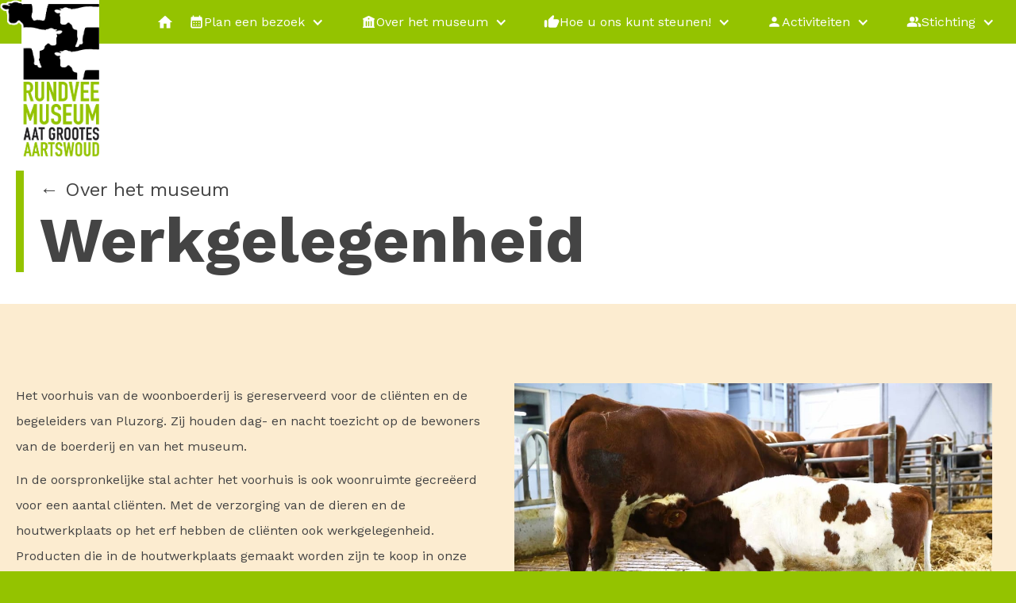

--- FILE ---
content_type: text/html
request_url: https://www.rundveemuseum.nl/over-het-museum/werkgelegenheid
body_size: 6400
content:
<!DOCTYPE html><!-- This site was created in Webflow. https://webflow.com --><!-- Last Published: Fri Nov 28 2025 11:34:12 GMT+0000 (Coordinated Universal Time) --><html data-wf-domain="www.rundveemuseum.nl" data-wf-page="60d2fa6d6396931152d325bc" data-wf-site="609534f2037f99a9ee5aa266" data-wf-collection="60d2fa6d6396938b18d325ba" data-wf-item-slug="werkgelegenheid"><head><meta charset="utf-8"/><title>Rundveemuseum zorgt voor werkgelegenheid | Rundveemuseum Aat Grootes</title><meta content="Het Rundveemuseum zorgt voor werkgelegenheid in de regio. Het voorhuis van de woonboerderij is gereserveerd voor de cliënten en de begeleiders van Pluzorg. Zij houden dag- en nacht toezicht op de bewoners van de boerderij en van het museum." name="description"/><meta content="Rundveemuseum zorgt voor werkgelegenheid | Rundveemuseum Aat Grootes" property="og:title"/><meta content="Het Rundveemuseum zorgt voor werkgelegenheid in de regio. Het voorhuis van de woonboerderij is gereserveerd voor de cliënten en de begeleiders van Pluzorg. Zij houden dag- en nacht toezicht op de bewoners van de boerderij en van het museum." property="og:description"/><meta content="https://cdn.prod.website-files.com/60d1dc6572a8be5716ec045e/60e3e0dcf998a0131f02dfb0_rundvee-museum-aat-grootes-aartswoud.jpg" property="og:image"/><meta content="Rundveemuseum zorgt voor werkgelegenheid | Rundveemuseum Aat Grootes" property="twitter:title"/><meta content="Het Rundveemuseum zorgt voor werkgelegenheid in de regio. Het voorhuis van de woonboerderij is gereserveerd voor de cliënten en de begeleiders van Pluzorg. Zij houden dag- en nacht toezicht op de bewoners van de boerderij en van het museum." property="twitter:description"/><meta content="https://cdn.prod.website-files.com/60d1dc6572a8be5716ec045e/60e3e0dcf998a0131f02dfb0_rundvee-museum-aat-grootes-aartswoud.jpg" property="twitter:image"/><meta property="og:type" content="website"/><meta content="summary_large_image" name="twitter:card"/><meta content="width=device-width, initial-scale=1" name="viewport"/><meta content="UVosWlhavI_C73E5rg43eXRQ_vpKGMKQEXTkLM5vh6k" name="google-site-verification"/><meta content="Webflow" name="generator"/><link href="https://cdn.prod.website-files.com/609534f2037f99a9ee5aa266/css/rundveemuseum.webflow.shared.b0b4e01f5.min.css" rel="stylesheet" type="text/css"/><link href="https://fonts.googleapis.com" rel="preconnect"/><link href="https://fonts.gstatic.com" rel="preconnect" crossorigin="anonymous"/><script src="https://ajax.googleapis.com/ajax/libs/webfont/1.6.26/webfont.js" type="text/javascript"></script><script type="text/javascript">WebFont.load({  google: {    families: ["Work Sans:100,200,300,regular,500,600,700,800,900,100italic,200italic,300italic,italic,500italic,600italic,700italic,800italic,900italic","Paytone One:regular","Francois One:regular"]  }});</script><script type="text/javascript">!function(o,c){var n=c.documentElement,t=" w-mod-";n.className+=t+"js",("ontouchstart"in o||o.DocumentTouch&&c instanceof DocumentTouch)&&(n.className+=t+"touch")}(window,document);</script><link href="https://cdn.prod.website-files.com/609534f2037f99a9ee5aa266/60ba16ca230ba71ff10456c5_rundveemuseum-favicon.png" rel="shortcut icon" type="image/x-icon"/><link href="https://cdn.prod.website-files.com/609534f2037f99a9ee5aa266/60ba16cc1017b541e2b44759_rundveemuseum-webclip.png" rel="apple-touch-icon"/><!-- Google Tag Manager -->
<script>(function(w,d,s,l,i){w[l]=w[l]||[];w[l].push({'gtm.start':
new Date().getTime(),event:'gtm.js'});var f=d.getElementsByTagName(s)[0],
j=d.createElement(s),dl=l!='dataLayer'?'&l='+l:'';j.async=true;j.src=
'https://www.googletagmanager.com/gtm.js?id='+i+dl;f.parentNode.insertBefore(j,f);
})(window,document,'script','dataLayer','GTM-WS2S3QR');</script>
<!-- End Google Tag Manager -->
<style> 
/* Selection */
::-moz-selection { /* Code for Firefox */
	  background: #345199;
		color: #FCECD0; 
}

::selection {
	  background: #345199;
		color: #FCECD0; 
}

</style>

<script id="jetboost-script" type="text/javascript"> window.JETBOOST_SITE_ID = "ckp5cn8d705r30m456axu2m2d"; (function(d) { var s = d.createElement("script"); s.src = "https://cdn.jetboost.io/jetboost.js"; s.async = 1; d.getElementsByTagName("head")[0].appendChild(s); })(document); </script></head><body><div data-animation="over-right" class="navbar w-nav" data-easing2="ease" data-easing="ease" data-collapse="medium" role="banner" data-no-scroll="1" data-duration="400" data-doc-height="1"><div class="nav-container w-container"><a id="w-node-f4c16d80-9b77-f631-c850-79353a250346-3a250344" href="/" class="link-block w-inline-block"><img src="https://cdn.prod.website-files.com/609534f2037f99a9ee5aa266/609535c288a886781499e459_rundveemuseum-logo.png" loading="lazy" alt="Rundveemuseum Aat Grootes Aartswoud " class="logo"/></a><nav role="navigation" id="w-node-f4c16d80-9b77-f631-c850-79353a250348-3a250344" class="nav-menu w-nav-menu"><a href="/" class="home-link w-inline-block"><div class="home-icon w-embed"><svg xmlns="http://www.w3.org/2000/svg" xmlns:xlink="http://www.w3.org/1999/xlink" aria-hidden="true" role="img" class="iconify iconify--ic" width="100%" height="100%" preserveAspectRatio="xMidYMid meet" viewBox="0 0 24 24"><path fill="currentColor" d="M10 20v-6h4v6h5v-8h3L12 3L2 12h3v8z"></path></svg></div></a><div data-hover="false" data-delay="0" class="nav-dropdown w-dropdown"><div class="nav-dropdown-toggle w-dropdown-toggle"><div class="nav-item-wrap"><div class="nav-icon w-embed"><svg xmlns="http://www.w3.org/2000/svg" xmlns:xlink="http://www.w3.org/1999/xlink" aria-hidden="true" role="img" class="iconify iconify--ic" width="100%" height="100%" preserveAspectRatio="xMidYMid meet" viewBox="0 0 24 24"><path fill="currentColor" d="M19 4h-1V2h-2v2H8V2H6v2H5c-1.11 0-1.99.9-1.99 2L3 20a2 2 0 0 0 2 2h14c1.1 0 2-.9 2-2V6c0-1.1-.9-2-2-2m0 16H5V10h14zM9 14H7v-2h2zm4 0h-2v-2h2zm4 0h-2v-2h2zm-8 4H7v-2h2zm4 0h-2v-2h2zm4 0h-2v-2h2z"></path></svg></div><div class="nav-text">Plan een bezoek</div></div><div class="nav-dropdown-icon w-icon-dropdown-toggle"></div></div><nav class="nav-dropdown-list w-dropdown-list"><div class="nav-dropdown-inner-wrapper"><a id="w-node-_281cb1bb-d77c-f9e5-87f9-b23b0f5f0214-3a250344" href="/plan-een-bezoek#groepen" class="nav-dropdown-link w-dropdown-link">Reserveren groepen/ ruimtes</a><a id="w-node-_2475b43a-219e-f598-be73-906abaca9d56-3a250344" href="/plan-een-bezoek#prijzen" class="nav-dropdown-link w-dropdown-link">Prijzen</a><a id="w-node-b6ac1419-ceef-6e1f-415f-f0a638186fe6-3a250344" href="/plan-een-bezoek" class="nav-dropdown-link w-dropdown-link">Tickets bestellen</a><a id="w-node-_42967b0d-b68f-d525-4c28-f205b6c2f381-3a250344" href="https://www.rundveemuseum.nl/plan-een-bezoek#openingstijden" class="nav-dropdown-link w-dropdown-link">Openingstijden</a><div class="empty-div"></div><a id="w-node-a5a6c6b6-8bc5-3379-b891-8e24ce0f77fe-3a250344" href="/plan-een-bezoek#route" class="nav-dropdown-link w-dropdown-link">Route</a><a id="w-node-b5c5f01f-5f78-641f-42aa-aca88601c6e6-3a250344" href="/veelgestelde-vragen" class="nav-dropdown-link w-dropdown-link">veelgestelde vragen </a><div class="empty-div"></div><img src="https://cdn.prod.website-files.com/609534f2037f99a9ee5aa266/677fe854cb10f9b682d3eccc_Hanneke%20de%20Boer_28%20Plan%20een%20bezoek.avif" loading="lazy" id="w-node-da20a436-421b-e39c-3b3c-b56d78dc029e-3a250344" sizes="100vw" alt="" srcset="https://cdn.prod.website-files.com/609534f2037f99a9ee5aa266/677fe854cb10f9b682d3eccc_Hanneke%20de%20Boer_28%20Plan%20een%20bezoek-p-500.avif 500w, https://cdn.prod.website-files.com/609534f2037f99a9ee5aa266/677fe854cb10f9b682d3eccc_Hanneke%20de%20Boer_28%20Plan%20een%20bezoek-p-800.avif 800w, https://cdn.prod.website-files.com/609534f2037f99a9ee5aa266/677fe854cb10f9b682d3eccc_Hanneke%20de%20Boer_28%20Plan%20een%20bezoek.avif 1620w" class="nav-image"/></div></nav></div><div data-hover="false" data-delay="0" class="nav-dropdown w-dropdown"><div class="nav-dropdown-toggle w-dropdown-toggle"><div class="nav-item-wrap"><div class="nav-icon w-embed"><svg xmlns="http://www.w3.org/2000/svg" xmlns:xlink="http://www.w3.org/1999/xlink" aria-hidden="true" role="img" class="iconify iconify--heroicons" width="100%" height="100%" preserveAspectRatio="xMidYMid meet" viewBox="0 0 20 20"><path fill="currentColor" fill-rule="evenodd" d="M9.674 2.075a.75.75 0 0 1 .652 0l7.25 3.5A.75.75 0 0 1 17 6.957V16.5h.25a.75.75 0 0 1 0 1.5H2.75a.75.75 0 0 1 0-1.5H3V6.957a.75.75 0 0 1-.576-1.382zM11 6a1 1 0 1 1-2 0a1 1 0 0 1 2 0M7.5 9.75a.75.75 0 0 0-1.5 0v5.5a.75.75 0 0 0 1.5 0zm3.25 0a.75.75 0 0 0-1.5 0v5.5a.75.75 0 0 0 1.5 0zm3.25 0a.75.75 0 0 0-1.5 0v5.5a.75.75 0 0 0 1.5 0z" clip-rule="evenodd"></path></svg></div><div class="nav-text">Over het museum</div></div><div class="nav-dropdown-icon w-icon-dropdown-toggle"></div></div><nav class="nav-dropdown-list w-dropdown-list"><div class="nav-dropdown-inner-wrapper"><a id="w-node-d4760440-81c8-38d3-318e-7c5d515d8e7c-3a250344" href="/over-het-museum/rundveemuseum-aat-grootes" class="nav-dropdown-link w-dropdown-link">Rundveemuseum Aat Grootes</a><a id="w-node-d4760440-81c8-38d3-318e-7c5d515d8e7e-3a250344" href="/over-het-museum/verscheidenheid-verdwijnt" class="nav-dropdown-link w-dropdown-link">Verscheidenheid verdwijnt</a><a id="w-node-d4760440-81c8-38d3-318e-7c5d515d8e81-3a250344" href="/over-het-museum/een-prachtige-samenwerking" class="nav-dropdown-link w-dropdown-link">Een prachtige samenwerking</a><a id="w-node-d4760440-81c8-38d3-318e-7c5d515d8e83-3a250344" href="/over-het-museum/aat-grootes" class="nav-dropdown-link w-dropdown-link">Aat Grootes</a><a id="w-node-f6ad9e35-1f1e-ac3d-c7ab-6bddaa6ec28b-3a250344" href="/de-dieren" class="nav-dropdown-link w-dropdown-link">De Dieren</a><a id="w-node-_90d901c9-71f1-a665-a618-01409d93566f-3a250344" href="/over-het-museum/red-de-raskenmerken" class="nav-dropdown-link w-dropdown-link">Red de raskenmerken</a><a id="w-node-f4e59010-cb8e-fef6-584c-4cf03ae6aaee-3a250344" href="/over-het-museum/werkgelegenheid" aria-current="page" class="nav-dropdown-link w-dropdown-link w--current">Werkgelegenheid</a><a href="/over-het-museum/waardevol-dorpsgezicht" class="nav-dropdown-link w-dropdown-link">Waardevol dorpsgezicht</a><a href="/over-het-museum/bai-alie" class="nav-dropdown-link w-dropdown-link">Bai Alie</a><img src="https://cdn.prod.website-files.com/609534f2037f99a9ee5aa266/678e4db8e6af12692c4b8a75_Hanneke%20de%20Boer_67%20Over%20het%20Museum.avif" loading="lazy" id="w-node-d4760440-81c8-38d3-318e-7c5d515d8e88-3a250344" sizes="100vw" alt="" srcset="https://cdn.prod.website-files.com/609534f2037f99a9ee5aa266/678e4db8e6af12692c4b8a75_Hanneke%20de%20Boer_67%20Over%20het%20Museum-p-500.avif 500w, https://cdn.prod.website-files.com/609534f2037f99a9ee5aa266/678e4db8e6af12692c4b8a75_Hanneke%20de%20Boer_67%20Over%20het%20Museum-p-800.avif 800w, https://cdn.prod.website-files.com/609534f2037f99a9ee5aa266/678e4db8e6af12692c4b8a75_Hanneke%20de%20Boer_67%20Over%20het%20Museum-p-1080.avif 1080w, https://cdn.prod.website-files.com/609534f2037f99a9ee5aa266/678e4db8e6af12692c4b8a75_Hanneke%20de%20Boer_67%20Over%20het%20Museum.avif 1919w" class="nav-image"/></div></nav></div><div data-hover="false" data-delay="0" class="nav-dropdown w-dropdown"><div class="nav-dropdown-toggle w-dropdown-toggle"><div class="nav-item-wrap"><div class="nav-icon w-embed"><svg xmlns="http://www.w3.org/2000/svg" xmlns:xlink="http://www.w3.org/1999/xlink" aria-hidden="true" role="img" class="iconify iconify--ic" width="100%" height="100%" preserveAspectRatio="xMidYMid meet" viewBox="0 0 24 24"><path fill="currentColor" d="M13.12 2.06L7.58 7.6c-.37.37-.58.88-.58 1.41V19c0 1.1.9 2 2 2h9c.8 0 1.52-.48 1.84-1.21l3.26-7.61C23.94 10.2 22.49 8 20.34 8h-5.65l.95-4.58c.1-.5-.05-1.01-.41-1.37c-.59-.58-1.53-.58-2.11.01M3 21c1.1 0 2-.9 2-2v-8c0-1.1-.9-2-2-2s-2 .9-2 2v8c0 1.1.9 2 2 2"></path></svg></div><div class="nav-text">Hoe u ons kunt steunen!</div></div><div class="nav-dropdown-icon w-icon-dropdown-toggle"></div></div><nav class="nav-dropdown-list w-dropdown-list"><div class="nav-dropdown-inner-wrapper"><a id="w-node-_004b40e1-46b1-6c8d-f53c-43941439de1b-3a250344" href="/adopteer-een-koe" class="nav-dropdown-link w-dropdown-link">Adopteer een koe</a><a id="w-node-_004b40e1-46b1-6c8d-f53c-43941439de1d-3a250344" href="/de-stichting/vriend-van-het-rundveemuseum-aat-grootes" class="nav-dropdown-link w-dropdown-link">Word vriend van het rundveemuseum Aat Grootes</a><a id="w-node-b8f90264-7562-6ce1-406e-418647e3d33f-3a250344" href="/de-stichting/doneren-aan-het-rundveemuseum" class="nav-dropdown-link w-dropdown-link">Doneren aan het rundveemuseum</a><div class="empty-div"></div><a id="w-node-_004b40e1-46b1-6c8d-f53c-43941439de20-3a250344" href="/de-stichting/doneren-aan-het-rundveemuseum" class="nav-dropdown-link empty-div w-dropdown-link">Doneren aan het rundveemuseum</a><a id="w-node-_004b40e1-46b1-6c8d-f53c-43941439de22-3a250344" href="/de-stichting/sponsors" class="nav-dropdown-link w-dropdown-link">Word sponsor</a><img src="https://cdn.prod.website-files.com/609534f2037f99a9ee5aa266/6788ef43b3bc10a96980b708_Hanneke%20de%20Boer_58%20Hoe%20kunt%20u%20ons%20Steunen.avif" loading="lazy" id="w-node-_004b40e1-46b1-6c8d-f53c-43941439de27-3a250344" sizes="100vw" alt="" srcset="https://cdn.prod.website-files.com/609534f2037f99a9ee5aa266/6788ef43b3bc10a96980b708_Hanneke%20de%20Boer_58%20Hoe%20kunt%20u%20ons%20Steunen-p-500.avif 500w, https://cdn.prod.website-files.com/609534f2037f99a9ee5aa266/6788ef43b3bc10a96980b708_Hanneke%20de%20Boer_58%20Hoe%20kunt%20u%20ons%20Steunen-p-800.avif 800w, https://cdn.prod.website-files.com/609534f2037f99a9ee5aa266/6788ef43b3bc10a96980b708_Hanneke%20de%20Boer_58%20Hoe%20kunt%20u%20ons%20Steunen.avif 1620w" class="nav-image"/></div></nav></div><div data-hover="false" data-delay="0" class="nav-dropdown w-dropdown"><div class="nav-dropdown-toggle w-dropdown-toggle"><div class="nav-item-wrap"><div class="nav-icon w-embed"><svg xmlns="http://www.w3.org/2000/svg" xmlns:xlink="http://www.w3.org/1999/xlink" aria-hidden="true" role="img" class="iconify iconify--ic" width="100%" height="100%" preserveAspectRatio="xMidYMid meet" viewBox="0 0 24 24"><path fill="currentColor" d="M12 12c2.21 0 4-1.79 4-4s-1.79-4-4-4s-4 1.79-4 4s1.79 4 4 4m0 2c-2.67 0-8 1.34-8 4v2h16v-2c0-2.66-5.33-4-8-4"></path></svg></div><div class="nav-text">Activiteiten</div></div><div class="nav-dropdown-icon w-icon-dropdown-toggle"></div></div><nav class="nav-dropdown-list w-dropdown-list"><div class="nav-dropdown-inner-wrapper"><a id="w-node-_58e6b0e0-7938-69e3-63fd-f532981d0bda-3a250344" href="/activiteitenagenda" class="nav-dropdown-link w-dropdown-link">Activiteitenagenda</a><a id="w-node-_58e6b0e0-7938-69e3-63fd-f532981d0be0-3a250344" href="/nieuws" class="nav-dropdown-link w-dropdown-link">Nieuws</a><img src="https://cdn.prod.website-files.com/609534f2037f99a9ee5aa266/678e4db8f8b93f0ba78cdf5e_Hanneke%20de%20Boer_59%20Activiteiten.avif" loading="lazy" id="w-node-a0451029-0dc5-a0b9-710e-2a1206c3de71-3a250344" sizes="100vw" alt="" srcset="https://cdn.prod.website-files.com/609534f2037f99a9ee5aa266/678e4db8f8b93f0ba78cdf5e_Hanneke%20de%20Boer_59%20Activiteiten-p-500.avif 500w, https://cdn.prod.website-files.com/609534f2037f99a9ee5aa266/678e4db8f8b93f0ba78cdf5e_Hanneke%20de%20Boer_59%20Activiteiten-p-800.avif 800w, https://cdn.prod.website-files.com/609534f2037f99a9ee5aa266/678e4db8f8b93f0ba78cdf5e_Hanneke%20de%20Boer_59%20Activiteiten.avif 1620w" class="nav-image"/></div></nav></div><div data-hover="false" data-delay="0" class="nav-dropdown w-dropdown"><div class="nav-dropdown-toggle w-dropdown-toggle"><div class="nav-item-wrap"><div class="nav-icon w-embed"><svg xmlns="http://www.w3.org/2000/svg" xmlns:xlink="http://www.w3.org/1999/xlink" aria-hidden="true" role="img" class="iconify iconify--ic" width="100%" height="100%" preserveAspectRatio="xMidYMid meet" viewBox="0 0 24 24"><path fill="currentColor" fill-rule="evenodd" d="M16.67 13.13C18.04 14.06 19 15.32 19 17v3h4v-3c0-2.18-3.57-3.47-6.33-3.87"></path><circle cx="9" cy="8" r="4" fill="currentColor" fill-rule="evenodd"></circle><path fill="currentColor" fill-rule="evenodd" d="M15 12c2.21 0 4-1.79 4-4s-1.79-4-4-4c-.47 0-.91.1-1.33.24a5.98 5.98 0 0 1 0 7.52c.42.14.86.24 1.33.24m-6 1c-2.67 0-8 1.34-8 4v3h16v-3c0-2.66-5.33-4-8-4"></path></svg></div><div class="nav-text">Stichting</div></div><div class="nav-dropdown-icon w-icon-dropdown-toggle"></div></div><nav class="nav-dropdown-list w-dropdown-list"><div class="nav-dropdown-inner-wrapper"><a id="w-node-_8702b405-998e-09d8-f7ae-69a65ebffad6-3a250344" href="/de-stichting/anbi-gegevens" class="nav-dropdown-link w-dropdown-link">ANBI gegevens</a><a id="w-node-_367f085b-1fbf-21f5-5e37-6540a04a192d-3a250344" href="/de-stichting/sponsors" class="nav-dropdown-link w-dropdown-link">Onze partners en sponsoren</a><div class="empty-div"></div><a id="w-node-_07a252b3-1f4e-c9e5-3b35-3c64e7f37278-3a250344" href="https://www.rundveemuseum.nl/plan-een-bezoek#groepen" class="nav-dropdown-link w-dropdown-link">Contact</a><a id="w-node-b26e084e-8c2e-6444-775c-4c3c7208ce78-3a250344" href="https://www.rundveemuseum.nl/de-stichting/pluzorg" class="nav-dropdown-link w-dropdown-link">Pluzorg</a><div class="empty-div"></div><div class="empty-div"></div><a id="w-node-_367f085b-1fbf-21f5-5e37-6540a04a1935-3a250344" href="/de-stichting/vacatures" class="nav-dropdown-link w-dropdown-link">Vacatures</a><img src="https://cdn.prod.website-files.com/609534f2037f99a9ee5aa266/677fe854d2c6ece822a5929d_Hanneke%20de%20Boer_3%20Stichting%201.avif" loading="lazy" id="w-node-_367f085b-1fbf-21f5-5e37-6540a04a1937-3a250344" sizes="100vw" alt="" srcset="https://cdn.prod.website-files.com/609534f2037f99a9ee5aa266/677fe854d2c6ece822a5929d_Hanneke%20de%20Boer_3%20Stichting%201-p-500.avif 500w, https://cdn.prod.website-files.com/609534f2037f99a9ee5aa266/677fe854d2c6ece822a5929d_Hanneke%20de%20Boer_3%20Stichting%201-p-800.avif 800w, https://cdn.prod.website-files.com/609534f2037f99a9ee5aa266/677fe854d2c6ece822a5929d_Hanneke%20de%20Boer_3%20Stichting%201-p-1080.avif 1080w, https://cdn.prod.website-files.com/609534f2037f99a9ee5aa266/677fe854d2c6ece822a5929d_Hanneke%20de%20Boer_3%20Stichting%201-p-1600.avif 1600w, https://cdn.prod.website-files.com/609534f2037f99a9ee5aa266/677fe854d2c6ece822a5929d_Hanneke%20de%20Boer_3%20Stichting%201.avif 1918w" class="nav-image"/></div></nav></div></nav><div id="w-node-f4c16d80-9b77-f631-c850-79353a250355-3a250344" class="menu-button w-nav-button"><div class="hamburger w-icon-nav-menu"></div></div></div></div><div class="news-header"><div class="container w-container"><div class="hero-container"><a href="/over-het-museum" class="paragraph">← Over het museum</a><h1 class="h1-2 nieuws">Werkgelegenheid</h1></div></div></div><div class="section colour"><div class="container w-container"><div class="museum--grid"><div class="rtb w-richtext"><p>Het voorhuis van de woonboerderij is gereserveerd voor de cliënten en de begeleiders van Pluzorg. Zij houden dag- en nacht toezicht op de bewoners van de boerderij en van het museum.</p><p>In de oorspronkelijke stal achter het voorhuis is ook woonruimte gecreëerd voor een aantal cliënten. Met de verzorging van de dieren en de houtwerkplaats op het erf hebben de cliënten ook werkgelegenheid. Producten die in de houtwerkplaats gemaakt worden zijn te koop in onze winkel &#x27;Bai Alie&#x27;.</p><p>‍</p></div><div class="right-wrap"><img src="https://cdn.prod.website-files.com/60d1dc6572a8be5716ec045e/60e3e0dcf998a0131f02dfb0_rundvee-museum-aat-grootes-aartswoud.jpg" loading="lazy" alt="Werkgelegenheid" sizes="(max-width: 479px) 92vw, (max-width: 767px) 95vw, (max-width: 991px) 96vw, 47vw" srcset="https://cdn.prod.website-files.com/60d1dc6572a8be5716ec045e/60e3e0dcf998a0131f02dfb0_rundvee-museum-aat-grootes-aartswoud-p-500.jpeg 500w, https://cdn.prod.website-files.com/60d1dc6572a8be5716ec045e/60e3e0dcf998a0131f02dfb0_rundvee-museum-aat-grootes-aartswoud-p-1080.jpeg 1080w, https://cdn.prod.website-files.com/60d1dc6572a8be5716ec045e/60e3e0dcf998a0131f02dfb0_rundvee-museum-aat-grootes-aartswoud-p-1600.jpeg 1600w, https://cdn.prod.website-files.com/60d1dc6572a8be5716ec045e/60e3e0dcf998a0131f02dfb0_rundvee-museum-aat-grootes-aartswoud.jpg 1920w"/></div></div></div></div><div id="nieuws" class="section"><div class="container w-container"><div class="rtb w-richtext"><h2>Meer over het museum<br/>‍</h2></div><div class="more--wrapper w-dyn-list"><div role="list" class="more--list w-dyn-items"><div role="listitem" class="more--item w-clearfix w-dyn-item"><a href="/over-het-museum/bai-alie" class="more--button w-button">Bai Alie</a></div><div role="listitem" class="more--item w-clearfix w-dyn-item"><a href="/over-het-museum/een-prachtige-samenwerking" class="more--button w-button">Een prachtige samenwerking</a></div><div role="listitem" class="more--item w-clearfix w-dyn-item"><a href="/over-het-museum/werkgelegenheid" aria-current="page" class="more--button w-condition-invisible w-button w--current">Werkgelegenheid</a></div><div role="listitem" class="more--item w-clearfix w-dyn-item"><a href="/over-het-museum/waardevol-dorpsgezicht" class="more--button w-button">Waardevol dorpsgezicht</a></div><div role="listitem" class="more--item w-clearfix w-dyn-item"><a href="/over-het-museum/red-de-raskenmerken" class="more--button w-button">Red de raskenmerken</a></div><div role="listitem" class="more--item w-clearfix w-dyn-item"><a href="/over-het-museum/verscheidenheid-verdwijnt" class="more--button w-button">Verscheidenheid verdwijnt</a></div><div role="listitem" class="more--item w-clearfix w-dyn-item"><a href="/over-het-museum/aat-grootes" class="more--button w-button">Aat Grootes</a></div><div role="listitem" class="more--item w-clearfix w-dyn-item"><a href="/over-het-museum/rundveemuseum-aat-grootes" class="more--button w-button">Rundveemuseum Aat Grootes</a></div></div></div></div></div><div class="cta-section"><div class="container w-container"><h2 class="h2">Plan een bezoek aan het Rundveemuseum<br/></h2><p class="paragraph white">→ Bezoek het Rundveemuseum, dé plek waar dieren van traditionele Nederlandse rassen bijeen gebracht en raszuiver gefokt worden.</p><div class="button-group w-clearfix"><a href="/plan-een-bezoek" class="button dark w-button">Tickets</a><a href="/plan-een-bezoek" class="button dark w-button">Openingstijden</a><a href="/plan-een-bezoek" rel="plan-een-bezoek#route" class="button dark w-button">Route</a></div></div></div><footer class="footer"><div class="container w-container"><div class="footer-content"><div><h3 class="footer-title">→ Contact <br/></h3><p class="paragraph white">Stichting Rundveemuseum Aat Grootes<br/>Schoolstraat 43<br/>1719 AT Aartswoud<br/><br/><strong>E-mail:</strong> <a href="mailto:info@rundveemuseum.nl?subject=Vraag%20via%20de%20website">info@rundveemuseum.nl</a><br/><br/></p></div><div><h3 class="footer-title">→ Openingstijden<br/></h3><p class="paragraph white">Van september tot half april houden wij alleen Open Stal Zondagen. Data en onze activiteiten vindt u op onze <a href="https://www.rundveemuseum.nl/nieuws"><strong>nieuws &amp; evenementen</strong></a> pagina.<br/></p></div></div><div class="logo-row"><a id="w-node-_21353e6b-b860-cc4c-dba4-da86c5d907c6-c5d907ac" href="https://www.westfrieseomringdijk.nl/" target="_blank" class="partner-logo w-inline-block"><img src="https://cdn.prod.website-files.com/609534f2037f99a9ee5aa266/60bf57dcbed2cd4cf54e7a49_omringdijk-logo.png" loading="lazy" alt="Westfrieseomringdijk" class="partner--logo--image"/></a><a id="w-node-_21353e6b-b860-cc4c-dba4-da86c5d907c8-c5d907ac" href="https://szh.nl/" target="_blank" class="partner-logo w-inline-block"><img src="https://cdn.prod.website-files.com/609534f2037f99a9ee5aa266/60bf586b9f596142a8d8b522_Logo-SZH.png" loading="lazy" sizes="(max-width: 600px) 100vw, 600px" srcset="https://cdn.prod.website-files.com/609534f2037f99a9ee5aa266/60bf586b9f596142a8d8b522_Logo-SZH-p-500.png 500w, https://cdn.prod.website-files.com/609534f2037f99a9ee5aa266/60bf586b9f596142a8d8b522_Logo-SZH.png 600w" alt="" class="partner--logo--image"/></a><a id="w-node-_21353e6b-b860-cc4c-dba4-da86c5d907ca-c5d907ac" href="https://www.pluzorg.nl/" target="_blank" class="partner-logo w-inline-block"><img src="https://cdn.prod.website-files.com/609534f2037f99a9ee5aa266/639237580a6be4ed38a50a8b_logo%20Pluzorg_1.avif" loading="lazy" alt="" sizes="(max-width: 767px) 100px, 150px" srcset="https://cdn.prod.website-files.com/609534f2037f99a9ee5aa266/639237580a6be4ed38a50a8b_logo%20Pluzorg_1-p-500.avif 500w, https://cdn.prod.website-files.com/609534f2037f99a9ee5aa266/639237580a6be4ed38a50a8b_logo%20Pluzorg_1-p-800.avif 800w, https://cdn.prod.website-files.com/609534f2037f99a9ee5aa266/639237580a6be4ed38a50a8b_logo%20Pluzorg_1-p-1080.avif 1080w, https://cdn.prod.website-files.com/609534f2037f99a9ee5aa266/639237580a6be4ed38a50a8b_logo%20Pluzorg_1-p-1600.avif 1600w, https://cdn.prod.website-files.com/609534f2037f99a9ee5aa266/639237580a6be4ed38a50a8b_logo%20Pluzorg_1-p-2000.avif 2000w, https://cdn.prod.website-files.com/609534f2037f99a9ee5aa266/639237580a6be4ed38a50a8b_logo%20Pluzorg_1.avif 2322w" class="partner--logo--image"/></a></div></div></footer><div class="subfooter"><div class="container subfooter w-container"><div class="sub--footer--text">© 2025 Rundveemuseum</div><div class="sub--footer--text"><a href="https://www.reclamefabriek.nl" class="sub--footer--link">Website: Reclamefabriek</a></div></div></div><script src="https://d3e54v103j8qbb.cloudfront.net/js/jquery-3.5.1.min.dc5e7f18c8.js?site=609534f2037f99a9ee5aa266" type="text/javascript" integrity="sha256-9/aliU8dGd2tb6OSsuzixeV4y/faTqgFtohetphbbj0=" crossorigin="anonymous"></script><script src="https://cdn.prod.website-files.com/609534f2037f99a9ee5aa266/js/webflow.schunk.3078112a5020af6a.js" type="text/javascript"></script><script src="https://cdn.prod.website-files.com/609534f2037f99a9ee5aa266/js/webflow.c9f80112.8f14fdb118ccbbf5.js" type="text/javascript"></script><!-- Google Tag Manager (noscript) -->
<noscript><iframe src="https://www.googletagmanager.com/ns.html?id=GTM-WS2S3QR"
height="0" width="0" style="display:none;visibility:hidden"></iframe></noscript>
<!-- End Google Tag Manager (noscript) --></body></html>

--- FILE ---
content_type: text/css
request_url: https://cdn.prod.website-files.com/609534f2037f99a9ee5aa266/css/rundveemuseum.webflow.shared.b0b4e01f5.min.css
body_size: 14876
content:
html{-webkit-text-size-adjust:100%;-ms-text-size-adjust:100%;font-family:sans-serif}body{margin:0}article,aside,details,figcaption,figure,footer,header,hgroup,main,menu,nav,section,summary{display:block}audio,canvas,progress,video{vertical-align:baseline;display:inline-block}audio:not([controls]){height:0;display:none}[hidden],template{display:none}a{background-color:#0000}a:active,a:hover{outline:0}abbr[title]{border-bottom:1px dotted}b,strong{font-weight:700}dfn{font-style:italic}h1{margin:.67em 0;font-size:2em}mark{color:#000;background:#ff0}small{font-size:80%}sub,sup{vertical-align:baseline;font-size:75%;line-height:0;position:relative}sup{top:-.5em}sub{bottom:-.25em}img{border:0}svg:not(:root){overflow:hidden}hr{box-sizing:content-box;height:0}pre{overflow:auto}code,kbd,pre,samp{font-family:monospace;font-size:1em}button,input,optgroup,select,textarea{color:inherit;font:inherit;margin:0}button{overflow:visible}button,select{text-transform:none}button,html input[type=button],input[type=reset]{-webkit-appearance:button;cursor:pointer}button[disabled],html input[disabled]{cursor:default}button::-moz-focus-inner,input::-moz-focus-inner{border:0;padding:0}input{line-height:normal}input[type=checkbox],input[type=radio]{box-sizing:border-box;padding:0}input[type=number]::-webkit-inner-spin-button,input[type=number]::-webkit-outer-spin-button{height:auto}input[type=search]{-webkit-appearance:none}input[type=search]::-webkit-search-cancel-button,input[type=search]::-webkit-search-decoration{-webkit-appearance:none}legend{border:0;padding:0}textarea{overflow:auto}optgroup{font-weight:700}table{border-collapse:collapse;border-spacing:0}td,th{padding:0}@font-face{font-family:webflow-icons;src:url([data-uri])format("truetype");font-weight:400;font-style:normal}[class^=w-icon-],[class*=\ w-icon-]{speak:none;font-variant:normal;text-transform:none;-webkit-font-smoothing:antialiased;-moz-osx-font-smoothing:grayscale;font-style:normal;font-weight:400;line-height:1;font-family:webflow-icons!important}.w-icon-slider-right:before{content:""}.w-icon-slider-left:before{content:""}.w-icon-nav-menu:before{content:""}.w-icon-arrow-down:before,.w-icon-dropdown-toggle:before{content:""}.w-icon-file-upload-remove:before{content:""}.w-icon-file-upload-icon:before{content:""}*{box-sizing:border-box}html{height:100%}body{color:#333;background-color:#fff;min-height:100%;margin:0;font-family:Arial,sans-serif;font-size:14px;line-height:20px}img{vertical-align:middle;max-width:100%;display:inline-block}html.w-mod-touch *{background-attachment:scroll!important}.w-block{display:block}.w-inline-block{max-width:100%;display:inline-block}.w-clearfix:before,.w-clearfix:after{content:" ";grid-area:1/1/2/2;display:table}.w-clearfix:after{clear:both}.w-hidden{display:none}.w-button{color:#fff;line-height:inherit;cursor:pointer;background-color:#3898ec;border:0;border-radius:0;padding:9px 15px;text-decoration:none;display:inline-block}input.w-button{-webkit-appearance:button}html[data-w-dynpage] [data-w-cloak]{color:#0000!important}.w-code-block{margin:unset}pre.w-code-block code{all:inherit}.w-optimization{display:contents}.w-webflow-badge,.w-webflow-badge>img{box-sizing:unset;width:unset;height:unset;max-height:unset;max-width:unset;min-height:unset;min-width:unset;margin:unset;padding:unset;float:unset;clear:unset;border:unset;border-radius:unset;background:unset;background-image:unset;background-position:unset;background-size:unset;background-repeat:unset;background-origin:unset;background-clip:unset;background-attachment:unset;background-color:unset;box-shadow:unset;transform:unset;direction:unset;font-family:unset;font-weight:unset;color:unset;font-size:unset;line-height:unset;font-style:unset;font-variant:unset;text-align:unset;letter-spacing:unset;-webkit-text-decoration:unset;text-decoration:unset;text-indent:unset;text-transform:unset;list-style-type:unset;text-shadow:unset;vertical-align:unset;cursor:unset;white-space:unset;word-break:unset;word-spacing:unset;word-wrap:unset;transition:unset}.w-webflow-badge{white-space:nowrap;cursor:pointer;box-shadow:0 0 0 1px #0000001a,0 1px 3px #0000001a;visibility:visible!important;opacity:1!important;z-index:2147483647!important;color:#aaadb0!important;overflow:unset!important;background-color:#fff!important;border-radius:3px!important;width:auto!important;height:auto!important;margin:0!important;padding:6px!important;font-size:12px!important;line-height:14px!important;text-decoration:none!important;display:inline-block!important;position:fixed!important;inset:auto 12px 12px auto!important;transform:none!important}.w-webflow-badge>img{position:unset;visibility:unset!important;opacity:1!important;vertical-align:middle!important;display:inline-block!important}h1,h2,h3,h4,h5,h6{margin-bottom:10px;font-weight:700}h1{margin-top:20px;font-size:38px;line-height:44px}h2{margin-top:20px;font-size:32px;line-height:36px}h3{margin-top:20px;font-size:24px;line-height:30px}h4{margin-top:10px;font-size:18px;line-height:24px}h5{margin-top:10px;font-size:14px;line-height:20px}h6{margin-top:10px;font-size:12px;line-height:18px}p{margin-top:0;margin-bottom:10px}blockquote{border-left:5px solid #e2e2e2;margin:0 0 10px;padding:10px 20px;font-size:18px;line-height:22px}figure{margin:0 0 10px}figcaption{text-align:center;margin-top:5px}ul,ol{margin-top:0;margin-bottom:10px;padding-left:40px}.w-list-unstyled{padding-left:0;list-style:none}.w-embed:before,.w-embed:after{content:" ";grid-area:1/1/2/2;display:table}.w-embed:after{clear:both}.w-video{width:100%;padding:0;position:relative}.w-video iframe,.w-video object,.w-video embed{border:none;width:100%;height:100%;position:absolute;top:0;left:0}fieldset{border:0;margin:0;padding:0}button,[type=button],[type=reset]{cursor:pointer;-webkit-appearance:button;border:0}.w-form{margin:0 0 15px}.w-form-done{text-align:center;background-color:#ddd;padding:20px;display:none}.w-form-fail{background-color:#ffdede;margin-top:10px;padding:10px;display:none}label{margin-bottom:5px;font-weight:700;display:block}.w-input,.w-select{color:#333;vertical-align:middle;background-color:#fff;border:1px solid #ccc;width:100%;height:38px;margin-bottom:10px;padding:8px 12px;font-size:14px;line-height:1.42857;display:block}.w-input::placeholder,.w-select::placeholder{color:#999}.w-input:focus,.w-select:focus{border-color:#3898ec;outline:0}.w-input[disabled],.w-select[disabled],.w-input[readonly],.w-select[readonly],fieldset[disabled] .w-input,fieldset[disabled] .w-select{cursor:not-allowed}.w-input[disabled]:not(.w-input-disabled),.w-select[disabled]:not(.w-input-disabled),.w-input[readonly],.w-select[readonly],fieldset[disabled]:not(.w-input-disabled) .w-input,fieldset[disabled]:not(.w-input-disabled) .w-select{background-color:#eee}textarea.w-input,textarea.w-select{height:auto}.w-select{background-color:#f3f3f3}.w-select[multiple]{height:auto}.w-form-label{cursor:pointer;margin-bottom:0;font-weight:400;display:inline-block}.w-radio{margin-bottom:5px;padding-left:20px;display:block}.w-radio:before,.w-radio:after{content:" ";grid-area:1/1/2/2;display:table}.w-radio:after{clear:both}.w-radio-input{float:left;margin:3px 0 0 -20px;line-height:normal}.w-file-upload{margin-bottom:10px;display:block}.w-file-upload-input{opacity:0;z-index:-100;width:.1px;height:.1px;position:absolute;overflow:hidden}.w-file-upload-default,.w-file-upload-uploading,.w-file-upload-success{color:#333;display:inline-block}.w-file-upload-error{margin-top:10px;display:block}.w-file-upload-default.w-hidden,.w-file-upload-uploading.w-hidden,.w-file-upload-error.w-hidden,.w-file-upload-success.w-hidden{display:none}.w-file-upload-uploading-btn{cursor:pointer;background-color:#fafafa;border:1px solid #ccc;margin:0;padding:8px 12px;font-size:14px;font-weight:400;display:flex}.w-file-upload-file{background-color:#fafafa;border:1px solid #ccc;flex-grow:1;justify-content:space-between;margin:0;padding:8px 9px 8px 11px;display:flex}.w-file-upload-file-name{font-size:14px;font-weight:400;display:block}.w-file-remove-link{cursor:pointer;width:auto;height:auto;margin-top:3px;margin-left:10px;padding:3px;display:block}.w-icon-file-upload-remove{margin:auto;font-size:10px}.w-file-upload-error-msg{color:#ea384c;padding:2px 0;display:inline-block}.w-file-upload-info{padding:0 12px;line-height:38px;display:inline-block}.w-file-upload-label{cursor:pointer;background-color:#fafafa;border:1px solid #ccc;margin:0;padding:8px 12px;font-size:14px;font-weight:400;display:inline-block}.w-icon-file-upload-icon,.w-icon-file-upload-uploading{width:20px;margin-right:8px;display:inline-block}.w-icon-file-upload-uploading{height:20px}.w-container{max-width:940px;margin-left:auto;margin-right:auto}.w-container:before,.w-container:after{content:" ";grid-area:1/1/2/2;display:table}.w-container:after{clear:both}.w-container .w-row{margin-left:-10px;margin-right:-10px}.w-row:before,.w-row:after{content:" ";grid-area:1/1/2/2;display:table}.w-row:after{clear:both}.w-row .w-row{margin-left:0;margin-right:0}.w-col{float:left;width:100%;min-height:1px;padding-left:10px;padding-right:10px;position:relative}.w-col .w-col{padding-left:0;padding-right:0}.w-col-1{width:8.33333%}.w-col-2{width:16.6667%}.w-col-3{width:25%}.w-col-4{width:33.3333%}.w-col-5{width:41.6667%}.w-col-6{width:50%}.w-col-7{width:58.3333%}.w-col-8{width:66.6667%}.w-col-9{width:75%}.w-col-10{width:83.3333%}.w-col-11{width:91.6667%}.w-col-12{width:100%}.w-hidden-main{display:none!important}@media screen and (max-width:991px){.w-container{max-width:728px}.w-hidden-main{display:inherit!important}.w-hidden-medium{display:none!important}.w-col-medium-1{width:8.33333%}.w-col-medium-2{width:16.6667%}.w-col-medium-3{width:25%}.w-col-medium-4{width:33.3333%}.w-col-medium-5{width:41.6667%}.w-col-medium-6{width:50%}.w-col-medium-7{width:58.3333%}.w-col-medium-8{width:66.6667%}.w-col-medium-9{width:75%}.w-col-medium-10{width:83.3333%}.w-col-medium-11{width:91.6667%}.w-col-medium-12{width:100%}.w-col-stack{width:100%;left:auto;right:auto}}@media screen and (max-width:767px){.w-hidden-main,.w-hidden-medium{display:inherit!important}.w-hidden-small{display:none!important}.w-row,.w-container .w-row{margin-left:0;margin-right:0}.w-col{width:100%;left:auto;right:auto}.w-col-small-1{width:8.33333%}.w-col-small-2{width:16.6667%}.w-col-small-3{width:25%}.w-col-small-4{width:33.3333%}.w-col-small-5{width:41.6667%}.w-col-small-6{width:50%}.w-col-small-7{width:58.3333%}.w-col-small-8{width:66.6667%}.w-col-small-9{width:75%}.w-col-small-10{width:83.3333%}.w-col-small-11{width:91.6667%}.w-col-small-12{width:100%}}@media screen and (max-width:479px){.w-container{max-width:none}.w-hidden-main,.w-hidden-medium,.w-hidden-small{display:inherit!important}.w-hidden-tiny{display:none!important}.w-col{width:100%}.w-col-tiny-1{width:8.33333%}.w-col-tiny-2{width:16.6667%}.w-col-tiny-3{width:25%}.w-col-tiny-4{width:33.3333%}.w-col-tiny-5{width:41.6667%}.w-col-tiny-6{width:50%}.w-col-tiny-7{width:58.3333%}.w-col-tiny-8{width:66.6667%}.w-col-tiny-9{width:75%}.w-col-tiny-10{width:83.3333%}.w-col-tiny-11{width:91.6667%}.w-col-tiny-12{width:100%}}.w-widget{position:relative}.w-widget-map{width:100%;height:400px}.w-widget-map label{width:auto;display:inline}.w-widget-map img{max-width:inherit}.w-widget-map .gm-style-iw{text-align:center}.w-widget-map .gm-style-iw>button{display:none!important}.w-widget-twitter{overflow:hidden}.w-widget-twitter-count-shim{vertical-align:top;text-align:center;background:#fff;border:1px solid #758696;border-radius:3px;width:28px;height:20px;display:inline-block;position:relative}.w-widget-twitter-count-shim *{pointer-events:none;-webkit-user-select:none;user-select:none}.w-widget-twitter-count-shim .w-widget-twitter-count-inner{text-align:center;color:#999;font-family:serif;font-size:15px;line-height:12px;position:relative}.w-widget-twitter-count-shim .w-widget-twitter-count-clear{display:block;position:relative}.w-widget-twitter-count-shim.w--large{width:36px;height:28px}.w-widget-twitter-count-shim.w--large .w-widget-twitter-count-inner{font-size:18px;line-height:18px}.w-widget-twitter-count-shim:not(.w--vertical){margin-left:5px;margin-right:8px}.w-widget-twitter-count-shim:not(.w--vertical).w--large{margin-left:6px}.w-widget-twitter-count-shim:not(.w--vertical):before,.w-widget-twitter-count-shim:not(.w--vertical):after{content:" ";pointer-events:none;border:solid #0000;width:0;height:0;position:absolute;top:50%;left:0}.w-widget-twitter-count-shim:not(.w--vertical):before{border-width:4px;border-color:#75869600 #5d6c7b #75869600 #75869600;margin-top:-4px;margin-left:-9px}.w-widget-twitter-count-shim:not(.w--vertical).w--large:before{border-width:5px;margin-top:-5px;margin-left:-10px}.w-widget-twitter-count-shim:not(.w--vertical):after{border-width:4px;border-color:#fff0 #fff #fff0 #fff0;margin-top:-4px;margin-left:-8px}.w-widget-twitter-count-shim:not(.w--vertical).w--large:after{border-width:5px;margin-top:-5px;margin-left:-9px}.w-widget-twitter-count-shim.w--vertical{width:61px;height:33px;margin-bottom:8px}.w-widget-twitter-count-shim.w--vertical:before,.w-widget-twitter-count-shim.w--vertical:after{content:" ";pointer-events:none;border:solid #0000;width:0;height:0;position:absolute;top:100%;left:50%}.w-widget-twitter-count-shim.w--vertical:before{border-width:5px;border-color:#5d6c7b #75869600 #75869600;margin-left:-5px}.w-widget-twitter-count-shim.w--vertical:after{border-width:4px;border-color:#fff #fff0 #fff0;margin-left:-4px}.w-widget-twitter-count-shim.w--vertical .w-widget-twitter-count-inner{font-size:18px;line-height:22px}.w-widget-twitter-count-shim.w--vertical.w--large{width:76px}.w-background-video{color:#fff;height:500px;position:relative;overflow:hidden}.w-background-video>video{object-fit:cover;z-index:-100;background-position:50%;background-size:cover;width:100%;height:100%;margin:auto;position:absolute;inset:-100%}.w-background-video>video::-webkit-media-controls-start-playback-button{-webkit-appearance:none;display:none!important}.w-background-video--control{background-color:#0000;padding:0;position:absolute;bottom:1em;right:1em}.w-background-video--control>[hidden]{display:none!important}.w-slider{text-align:center;clear:both;-webkit-tap-highlight-color:#0000;tap-highlight-color:#0000;background:#ddd;height:300px;position:relative}.w-slider-mask{z-index:1;white-space:nowrap;height:100%;display:block;position:relative;left:0;right:0;overflow:hidden}.w-slide{vertical-align:top;white-space:normal;text-align:left;width:100%;height:100%;display:inline-block;position:relative}.w-slider-nav{z-index:2;text-align:center;-webkit-tap-highlight-color:#0000;tap-highlight-color:#0000;height:40px;margin:auto;padding-top:10px;position:absolute;inset:auto 0 0}.w-slider-nav.w-round>div{border-radius:100%}.w-slider-nav.w-num>div{font-size:inherit;line-height:inherit;width:auto;height:auto;padding:.2em .5em}.w-slider-nav.w-shadow>div{box-shadow:0 0 3px #3336}.w-slider-nav-invert{color:#fff}.w-slider-nav-invert>div{background-color:#2226}.w-slider-nav-invert>div.w-active{background-color:#222}.w-slider-dot{cursor:pointer;background-color:#fff6;width:1em;height:1em;margin:0 3px .5em;transition:background-color .1s,color .1s;display:inline-block;position:relative}.w-slider-dot.w-active{background-color:#fff}.w-slider-dot:focus{outline:none;box-shadow:0 0 0 2px #fff}.w-slider-dot:focus.w-active{box-shadow:none}.w-slider-arrow-left,.w-slider-arrow-right{cursor:pointer;color:#fff;-webkit-tap-highlight-color:#0000;tap-highlight-color:#0000;-webkit-user-select:none;user-select:none;width:80px;margin:auto;font-size:40px;position:absolute;inset:0;overflow:hidden}.w-slider-arrow-left [class^=w-icon-],.w-slider-arrow-right [class^=w-icon-],.w-slider-arrow-left [class*=\ w-icon-],.w-slider-arrow-right [class*=\ w-icon-]{position:absolute}.w-slider-arrow-left:focus,.w-slider-arrow-right:focus{outline:0}.w-slider-arrow-left{z-index:3;right:auto}.w-slider-arrow-right{z-index:4;left:auto}.w-icon-slider-left,.w-icon-slider-right{width:1em;height:1em;margin:auto;inset:0}.w-slider-aria-label{clip:rect(0 0 0 0);border:0;width:1px;height:1px;margin:-1px;padding:0;position:absolute;overflow:hidden}.w-slider-force-show{display:block!important}.w-dropdown{text-align:left;z-index:900;margin-left:auto;margin-right:auto;display:inline-block;position:relative}.w-dropdown-btn,.w-dropdown-toggle,.w-dropdown-link{vertical-align:top;color:#222;text-align:left;white-space:nowrap;margin-left:auto;margin-right:auto;padding:20px;text-decoration:none;position:relative}.w-dropdown-toggle{-webkit-user-select:none;user-select:none;cursor:pointer;padding-right:40px;display:inline-block}.w-dropdown-toggle:focus{outline:0}.w-icon-dropdown-toggle{width:1em;height:1em;margin:auto 20px auto auto;position:absolute;top:0;bottom:0;right:0}.w-dropdown-list{background:#ddd;min-width:100%;display:none;position:absolute}.w-dropdown-list.w--open{display:block}.w-dropdown-link{color:#222;padding:10px 20px;display:block}.w-dropdown-link.w--current{color:#0082f3}.w-dropdown-link:focus{outline:0}@media screen and (max-width:767px){.w-nav-brand{padding-left:10px}}.w-lightbox-backdrop{cursor:auto;letter-spacing:normal;text-indent:0;text-shadow:none;text-transform:none;visibility:visible;white-space:normal;word-break:normal;word-spacing:normal;word-wrap:normal;color:#fff;text-align:center;z-index:2000;opacity:0;-webkit-user-select:none;-moz-user-select:none;-webkit-tap-highlight-color:transparent;background:#000000e6;outline:0;font-family:Helvetica Neue,Helvetica,Ubuntu,Segoe UI,Verdana,sans-serif;font-size:17px;font-style:normal;font-weight:300;line-height:1.2;list-style:disc;position:fixed;inset:0;-webkit-transform:translate(0)}.w-lightbox-backdrop,.w-lightbox-container{-webkit-overflow-scrolling:touch;height:100%;overflow:auto}.w-lightbox-content{height:100vh;position:relative;overflow:hidden}.w-lightbox-view{opacity:0;width:100vw;height:100vh;position:absolute}.w-lightbox-view:before{content:"";height:100vh}.w-lightbox-group,.w-lightbox-group .w-lightbox-view,.w-lightbox-group .w-lightbox-view:before{height:86vh}.w-lightbox-frame,.w-lightbox-view:before{vertical-align:middle;display:inline-block}.w-lightbox-figure{margin:0;position:relative}.w-lightbox-group .w-lightbox-figure{cursor:pointer}.w-lightbox-img{width:auto;max-width:none;height:auto}.w-lightbox-image{float:none;max-width:100vw;max-height:100vh;display:block}.w-lightbox-group .w-lightbox-image{max-height:86vh}.w-lightbox-caption{text-align:left;text-overflow:ellipsis;white-space:nowrap;background:#0006;padding:.5em 1em;position:absolute;bottom:0;left:0;right:0;overflow:hidden}.w-lightbox-embed{width:100%;height:100%;position:absolute;inset:0}.w-lightbox-control{cursor:pointer;background-position:50%;background-repeat:no-repeat;background-size:24px;width:4em;transition:all .3s;position:absolute;top:0}.w-lightbox-left{background-image:url([data-uri]);display:none;bottom:0;left:0}.w-lightbox-right{background-image:url([data-uri]);display:none;bottom:0;right:0}.w-lightbox-close{background-image:url([data-uri]);background-size:18px;height:2.6em;right:0}.w-lightbox-strip{white-space:nowrap;padding:0 1vh;line-height:0;position:absolute;bottom:0;left:0;right:0;overflow:auto hidden}.w-lightbox-item{box-sizing:content-box;cursor:pointer;width:10vh;padding:2vh 1vh;display:inline-block;-webkit-transform:translate(0,0)}.w-lightbox-active{opacity:.3}.w-lightbox-thumbnail{background:#222;height:10vh;position:relative;overflow:hidden}.w-lightbox-thumbnail-image{position:absolute;top:0;left:0}.w-lightbox-thumbnail .w-lightbox-tall{width:100%;top:50%;transform:translateY(-50%)}.w-lightbox-thumbnail .w-lightbox-wide{height:100%;left:50%;transform:translate(-50%)}.w-lightbox-spinner{box-sizing:border-box;border:5px solid #0006;border-radius:50%;width:40px;height:40px;margin-top:-20px;margin-left:-20px;animation:.8s linear infinite spin;position:absolute;top:50%;left:50%}.w-lightbox-spinner:after{content:"";border:3px solid #0000;border-bottom-color:#fff;border-radius:50%;position:absolute;inset:-4px}.w-lightbox-hide{display:none}.w-lightbox-noscroll{overflow:hidden}@media (min-width:768px){.w-lightbox-content{height:96vh;margin-top:2vh}.w-lightbox-view,.w-lightbox-view:before{height:96vh}.w-lightbox-group,.w-lightbox-group .w-lightbox-view,.w-lightbox-group .w-lightbox-view:before{height:84vh}.w-lightbox-image{max-width:96vw;max-height:96vh}.w-lightbox-group .w-lightbox-image{max-width:82.3vw;max-height:84vh}.w-lightbox-left,.w-lightbox-right{opacity:.5;display:block}.w-lightbox-close{opacity:.8}.w-lightbox-control:hover{opacity:1}}.w-lightbox-inactive,.w-lightbox-inactive:hover{opacity:0}.w-richtext:before,.w-richtext:after{content:" ";grid-area:1/1/2/2;display:table}.w-richtext:after{clear:both}.w-richtext[contenteditable=true]:before,.w-richtext[contenteditable=true]:after{white-space:initial}.w-richtext ol,.w-richtext ul{overflow:hidden}.w-richtext .w-richtext-figure-selected.w-richtext-figure-type-video div:after,.w-richtext .w-richtext-figure-selected[data-rt-type=video] div:after,.w-richtext .w-richtext-figure-selected.w-richtext-figure-type-image div,.w-richtext .w-richtext-figure-selected[data-rt-type=image] div{outline:2px solid #2895f7}.w-richtext figure.w-richtext-figure-type-video>div:after,.w-richtext figure[data-rt-type=video]>div:after{content:"";display:none;position:absolute;inset:0}.w-richtext figure{max-width:60%;position:relative}.w-richtext figure>div:before{cursor:default!important}.w-richtext figure img{width:100%}.w-richtext figure figcaption.w-richtext-figcaption-placeholder{opacity:.6}.w-richtext figure div{color:#0000;font-size:0}.w-richtext figure.w-richtext-figure-type-image,.w-richtext figure[data-rt-type=image]{display:table}.w-richtext figure.w-richtext-figure-type-image>div,.w-richtext figure[data-rt-type=image]>div{display:inline-block}.w-richtext figure.w-richtext-figure-type-image>figcaption,.w-richtext figure[data-rt-type=image]>figcaption{caption-side:bottom;display:table-caption}.w-richtext figure.w-richtext-figure-type-video,.w-richtext figure[data-rt-type=video]{width:60%;height:0}.w-richtext figure.w-richtext-figure-type-video iframe,.w-richtext figure[data-rt-type=video] iframe{width:100%;height:100%;position:absolute;top:0;left:0}.w-richtext figure.w-richtext-figure-type-video>div,.w-richtext figure[data-rt-type=video]>div{width:100%}.w-richtext figure.w-richtext-align-center{clear:both;margin-left:auto;margin-right:auto}.w-richtext figure.w-richtext-align-center.w-richtext-figure-type-image>div,.w-richtext figure.w-richtext-align-center[data-rt-type=image]>div{max-width:100%}.w-richtext figure.w-richtext-align-normal{clear:both}.w-richtext figure.w-richtext-align-fullwidth{text-align:center;clear:both;width:100%;max-width:100%;margin-left:auto;margin-right:auto;display:block}.w-richtext figure.w-richtext-align-fullwidth>div{padding-bottom:inherit;display:inline-block}.w-richtext figure.w-richtext-align-fullwidth>figcaption{display:block}.w-richtext figure.w-richtext-align-floatleft{float:left;clear:none;margin-right:15px}.w-richtext figure.w-richtext-align-floatright{float:right;clear:none;margin-left:15px}.w-nav{z-index:1000;background:#ddd;position:relative}.w-nav:before,.w-nav:after{content:" ";grid-area:1/1/2/2;display:table}.w-nav:after{clear:both}.w-nav-brand{float:left;color:#333;text-decoration:none;position:relative}.w-nav-link{vertical-align:top;color:#222;text-align:left;margin-left:auto;margin-right:auto;padding:20px;text-decoration:none;display:inline-block;position:relative}.w-nav-link.w--current{color:#0082f3}.w-nav-menu{float:right;position:relative}[data-nav-menu-open]{text-align:center;background:#c8c8c8;min-width:200px;position:absolute;top:100%;left:0;right:0;overflow:visible;display:block!important}.w--nav-link-open{display:block;position:relative}.w-nav-overlay{width:100%;display:none;position:absolute;top:100%;left:0;right:0;overflow:hidden}.w-nav-overlay [data-nav-menu-open]{top:0}.w-nav[data-animation=over-left] .w-nav-overlay{width:auto}.w-nav[data-animation=over-left] .w-nav-overlay,.w-nav[data-animation=over-left] [data-nav-menu-open]{z-index:1;top:0;right:auto}.w-nav[data-animation=over-right] .w-nav-overlay{width:auto}.w-nav[data-animation=over-right] .w-nav-overlay,.w-nav[data-animation=over-right] [data-nav-menu-open]{z-index:1;top:0;left:auto}.w-nav-button{float:right;cursor:pointer;-webkit-tap-highlight-color:#0000;tap-highlight-color:#0000;-webkit-user-select:none;user-select:none;padding:18px;font-size:24px;display:none;position:relative}.w-nav-button:focus{outline:0}.w-nav-button.w--open{color:#fff;background-color:#c8c8c8}.w-nav[data-collapse=all] .w-nav-menu{display:none}.w-nav[data-collapse=all] .w-nav-button,.w--nav-dropdown-open,.w--nav-dropdown-toggle-open{display:block}.w--nav-dropdown-list-open{position:static}@media screen and (max-width:991px){.w-nav[data-collapse=medium] .w-nav-menu{display:none}.w-nav[data-collapse=medium] .w-nav-button{display:block}}@media screen and (max-width:767px){.w-nav[data-collapse=small] .w-nav-menu{display:none}.w-nav[data-collapse=small] .w-nav-button{display:block}.w-nav-brand{padding-left:10px}}@media screen and (max-width:479px){.w-nav[data-collapse=tiny] .w-nav-menu{display:none}.w-nav[data-collapse=tiny] .w-nav-button{display:block}}.w-tabs{position:relative}.w-tabs:before,.w-tabs:after{content:" ";grid-area:1/1/2/2;display:table}.w-tabs:after{clear:both}.w-tab-menu{position:relative}.w-tab-link{vertical-align:top;text-align:left;cursor:pointer;color:#222;background-color:#ddd;padding:9px 30px;text-decoration:none;display:inline-block;position:relative}.w-tab-link.w--current{background-color:#c8c8c8}.w-tab-link:focus{outline:0}.w-tab-content{display:block;position:relative;overflow:hidden}.w-tab-pane{display:none;position:relative}.w--tab-active{display:block}@media screen and (max-width:479px){.w-tab-link{display:block}}.w-ix-emptyfix:after{content:""}@keyframes spin{0%{transform:rotate(0)}to{transform:rotate(360deg)}}.w-dyn-empty{background-color:#ddd;padding:10px}.w-dyn-hide,.w-dyn-bind-empty,.w-condition-invisible{display:none!important}.wf-layout-layout{display:grid}:root{--yellow-green:#94c300;--dark-slate-grey:#444;--medium-sea-green:#345199;--white:white;--papaya-whip:#fcecd0;--blue:#13214a;--light-blue:#e7f6fe;--green:#3ab449;--pale-goldenrod:#c7e3a6}body{background-color:var(--yellow-green);color:var(--dark-slate-grey);font-family:Work Sans,sans-serif;font-size:16px;line-height:2}h3{margin-top:20px;margin-bottom:10px;font-size:24px;font-weight:700;line-height:30px}p{margin-bottom:10px}a{color:var(--yellow-green);font-weight:600;text-decoration:none}.section{background-color:#fff;height:auto;padding:100px 20px}.section.colours{background-color:#fcecd0;grid-template-rows:auto auto;grid-template-columns:1fr 1fr;grid-auto-columns:1fr;padding:100px 20px;display:block}.section.colours.top{padding-top:220px}.section.colour{background-color:#fcecd0;padding:100px 20px}.nav-container{grid-column-gap:16px;grid-row-gap:16px;grid-template-rows:auto;grid-template-columns:1fr 6fr;grid-auto-columns:1fr;max-width:1280px;margin-left:auto;margin-right:auto;display:grid;position:relative;overflow:visible}.logo{max-width:125px;transition:all .3s cubic-bezier(.215,.61,.355,1);position:absolute}.logo:hover{transform:scale(1.05)}.navbar{background-color:var(--yellow-green);position:sticky;inset:0 0% auto}.nav-link{color:#fff;padding:10px 12px;font-size:1rem;font-weight:400;transition:all .15s}.nav-link:hover{transform:scale(1.1)}.nav-link.w--current{color:var(--medium-sea-green)}.hero{background-image:none;background-position:0 0;background-size:auto;background-attachment:scroll;flex-direction:column;justify-content:center;align-items:center;height:800px;padding:220px 20px 0;display:block;position:relative}.hero.bezoek{background-image:url(https://cdn.prod.website-files.com/609534f2037f99a9ee5aa266/60e3e0436b2058b7369e3402_rundvee-museum-aat-grootes-aartswoud-2.avif);background-position:50% 100%;background-size:cover;background-attachment:scroll}.hero.over-het-museum{background-image:url(https://cdn.prod.website-files.com/609534f2037f99a9ee5aa266/60e3e05a3105625720056b63_rundvee-museum-aat-grootes-aartswoud-2.avif);background-position:50%;background-size:cover;background-attachment:scroll}.hero.stichting{background-image:url(https://cdn.prod.website-files.com/609534f2037f99a9ee5aa266/60e3e054af8e91f2b80c2fcb_rundvee-museum-aat-grootes-aartswoud.avif);background-position:50%;background-size:cover;background-attachment:scroll}.hero.agenda{background-image:url(https://cdn.prod.website-files.com/609534f2037f99a9ee5aa266/678e4db8f8b93f0ba78cdf5e_Hanneke%20de%20Boer_59%20Activiteiten.avif);background-position:50% 100%;background-size:cover;background-attachment:scroll}.h1{color:var(--yellow-green);letter-spacing:0;text-transform:none;margin-top:0;margin-bottom:auto;padding-left:0;padding-right:0;font-family:Work Sans,sans-serif;font-size:8rem;font-weight:700;line-height:1}.h1.white{color:#fff;margin-top:auto}.h1.nieuws{color:var(--dark-slate-grey);font-size:5rem}.intro-block{grid-column-gap:16px;grid-row-gap:16px;background-color:var(--medium-sea-green);border-radius:10px;grid-template-rows:auto;grid-template-columns:1fr 1fr 1fr;grid-auto-columns:1fr;align-content:start;min-width:800px;max-width:1000px;min-height:auto;margin-left:auto;margin-right:auto;padding:40px;display:grid;position:absolute;inset:-147px 0% auto}.section-intro-block{z-index:2;background-color:var(--white);height:auto;padding:0 20px;position:relative}.h2{color:#fff;margin-bottom:20px;padding:0;font-size:2rem}.container{z-index:2;max-width:1280px;margin-top:auto;margin-bottom:auto;position:relative}.container.subfooter{justify-content:flex-start;align-items:center;margin-top:0;display:flex}.hero-container{border-left:10px solid var(--yellow-green);max-width:100%;margin-top:0;padding-left:20px}.purple{color:var(--dark-slate-grey);text-align:left;font-weight:500}.purple.white{color:var(--white)}.paragraph{color:var(--dark-slate-grey);font-size:1.5rem;font-weight:400}.paragraph.white{color:#fff;text-align:left;margin-bottom:0;font-size:1.2rem;line-height:1.5}.paragraph.dark{color:var(--dark-slate-grey);text-align:left;margin-bottom:20px;font-size:1rem;font-weight:400;line-height:2}.body{background-color:#fff;font-size:1vw}.button{float:left;background-color:var(--yellow-green);color:#fff;text-align:center;background-image:url(https://cdn.prod.website-files.com/609534f2037f99a9ee5aa266/60b9fa390fe97dd76a4fafe3_np_arrow-right_888647_FFFFFF.svg);background-position:96%;background-repeat:no-repeat;background-size:30px 30px;border-bottom:4px solid #fff;margin-bottom:0;margin-left:0;padding:4px 60px 4px 40px;font-size:1.2rem;line-height:2;transition:all .2s cubic-bezier(.215,.61,.355,1);display:block;position:static;inset:auto auto 0% 0%}.button:hover{background-color:#94c300cc;background-position:97%;background-size:35px 35px;transform:scale(1.03)}.button.normal{float:left;border-bottom-color:var(--dark-slate-grey);margin-left:0;padding-left:20px;font-size:1.2rem;line-height:2;display:block;position:static}.button.normal:hover{border-bottom-color:var(--papaya-whip);transform:scale(1.03)}.button.dark{background-color:var(--medium-sea-green);width:100%;padding-top:5px;padding-bottom:5px;line-height:2;display:block;position:static}.button.no-arrow{border:2px solid var(--medium-sea-green);opacity:1;color:var(--medium-sea-green);background-color:#0000;background-image:none;margin-bottom:0;margin-left:20px;margin-right:0;padding-top:5px;padding-bottom:5px;padding-right:40px;font-size:1rem;line-height:2;display:block;position:static}.button.no-arrow.jetboost-filter-active{background-color:var(--medium-sea-green);opacity:1;color:#fff;margin-bottom:0}.button.is-secondary{background-color:var(--\<unknown\|relume-variable-transparent\>);color:var(--\<unknown\|relume-variable-neutral-shade-7\>)}.heading{font-size:3rem;line-height:1}.block-grid{grid-column-gap:0px;grid-row-gap:0px;grid-template-rows:auto;grid-template-columns:1fr 1.25fr 1fr 1fr 1fr 1fr;grid-auto-columns:1fr;margin-bottom:100px;display:grid}.cow-grid{grid-column-gap:16px;grid-row-gap:16px;grid-template-rows:auto;grid-template-columns:1fr 1.25fr;grid-auto-columns:1fr;display:grid}.block-image{object-fit:cover;width:100%;max-height:650px;transition:all .2s cubic-bezier(.215,.61,.355,1)}.block-image:hover{z-index:0;position:relative;transform:scale(1.05)}.content-text-block{z-index:1;background-color:var(--medium-sea-green);border-right:11px solid #fff;margin-top:-39px;margin-bottom:39px;padding:39px;position:relative}.div-block-2{margin-bottom:40px}.link-block{z-index:100;width:125px;height:200px;position:absolute}.section-grass{background-color:var(--white);background-image:url(https://cdn.prod.website-files.com/609534f2037f99a9ee5aa266/60ba025adb44b91585127b75_grass.svg);background-position:50% 101%;background-repeat:no-repeat;background-size:100%;height:auto;padding:200px 20px 0}.section-grass.no-top{padding-top:60px}.footer{background-color:var(--medium-sea-green);padding:140px 20px 60px}.logo-row{grid-column-gap:16px;grid-row-gap:16px;grid-template-rows:auto;grid-template-columns:1fr 1fr 1fr;grid-auto-columns:1fr;display:grid}.partner--logo--image{object-fit:contain;min-width:150px;max-width:150px;max-height:125px}.footer-content{grid-column-gap:16px;grid-row-gap:16px;grid-template-rows:auto;grid-template-columns:1fr 1fr;grid-auto-columns:1fr;display:grid}.footer-title{color:#fff;margin-top:0;margin-bottom:20px;padding:0}.cta-section{background-color:var(--yellow-green);padding:100px 20px}.subfooter{background-color:var(--papaya-whip);height:50px;margin-top:0}.sub--footer--text{color:var(--dark-slate-grey);margin-right:40px;font-size:13px;display:inline}.sub--footer--link{color:var(--dark-slate-grey);font-weight:600;text-decoration:none}.button--wrap{grid-column-gap:16px;grid-row-gap:16px;grid-template-rows:auto;grid-template-columns:1fr 1fr 1fr;grid-auto-columns:1fr;justify-items:stretch;margin-top:20px;display:grid}.nav-menu{background-color:#0000;flex-flow:row;justify-content:flex-start;align-items:center;width:auto;height:auto;display:flex;position:relative}.rtb p{font-size:1rem}.rtb h3{font-size:2rem}.maps--embed{height:500px}.nieuws--list{grid-column-gap:25px;grid-row-gap:25px;grid-template-rows:auto;grid-template-columns:1fr 1fr 1fr;grid-auto-columns:1fr;display:grid}.nieuws--link{background-color:#fff;width:100%;height:100%;transition:all .25s cubic-bezier(.215,.61,.355,1);position:relative;transform:translate(0)perspective(608px)}.nieuws--link:hover{background-color:#fff9;transform:translate(0)scale(1.02)}.image--wrap{background-color:var(--medium-sea-green);background-image:url(https://cdn.prod.website-files.com/609534f2037f99a9ee5aa266/60d1e1ca8d988b7cd1d3f7ff_np_cow_188539_FFFFFF.svg);background-position:50%;background-repeat:no-repeat;background-size:auto;flex:none;width:100%}.image--wrap.is-agenda{object-fit:cover}.image{object-fit:cover;width:100%;height:100%}.news--info-wrap{flex-direction:column;justify-content:flex-start;align-items:flex-start;width:100%;height:auto;padding:20px 20px 60px;display:flex;position:relative}.date.dark{color:var(--dark-slate-grey);text-align:left;margin-bottom:0;font-size:16px;font-weight:700;line-height:2}.label{background-color:var(--medium-sea-green);color:#fff;border-bottom:5px #fff;padding:2px 20px;line-height:1.5;display:inline-block}.date--wrap{align-items:center;height:45px;display:flex}.lees--meer{float:left;color:var(--medium-sea-green);text-align:center;background-color:#0000;border-bottom:4px #fff;margin-bottom:20px;margin-left:20px;padding:4px 0;font-size:1rem;font-weight:400;line-height:1.5;transition:all .2s cubic-bezier(.215,.61,.355,1);display:block;position:absolute;inset:auto auto 0% 0%}.lees--meer:hover{background-color:#0000;background-position:97%;background-size:35px 35px;transform:scale(1.03)}.jetboost-filter-z2r6{justify-content:flex-end;align-items:center;margin-bottom:20px;display:flex}.text-block{justify-content:center;align-items:center;font-size:1rem;display:flex}.news--title{color:var(--dark-slate-grey);min-height:75px;font-size:1.5rem;line-height:1}.intro--section{z-index:1;background-color:#fff;background-image:url(https://cdn.prod.website-files.com/609534f2037f99a9ee5aa266/60ba025adb44b91585127b75_grass.svg);background-position:50% 101%;background-repeat:no-repeat;background-size:contain;padding:100px 20px;position:relative}.social-block{grid-column-gap:16px;grid-row-gap:16px;background-color:var(--medium-sea-green);border-radius:10px;grid-template-rows:auto auto;grid-template-columns:1fr 1fr 1fr;grid-auto-columns:1fr;align-content:start;max-width:500px;min-height:auto;margin-left:auto;margin-right:0;padding:40px;display:grid;position:absolute;inset:-147px 0% auto}.intro-text-grid{width:50%;margin-bottom:40px}.intro-text-grid._100{width:100%}.tickets-button{background-color:var(--medium-sea-green);align-items:center;height:40px;padding-top:0;padding-bottom:0;font-size:1.1rem;display:flex}.facebook-icon{width:30px;height:30px}.price--table{grid-column-gap:16px;grid-row-gap:16px;background-color:#fafafa;grid-template-rows:auto;grid-template-columns:1fr 1fr;grid-auto-columns:1fr;padding-top:10px;padding-bottom:10px;padding-left:10px;display:grid}.price--table._2{background-color:#fcecd085}.price--name{font-size:1rem;font-weight:600}.price--amount{font-size:1rem;font-weight:400}.news-header{background-color:#fff;height:auto;min-height:auto;padding:160px 20px 40px}.news--grid{grid-column-gap:16px;grid-row-gap:16px;grid-template-rows:auto;grid-template-columns:1fr 1fr;grid-auto-columns:1fr;display:grid}.museum--list{grid-column-gap:25px;grid-row-gap:25px;grid-template-rows:auto auto;grid-template-columns:1fr 1fr;grid-auto-columns:1fr;display:grid}.museum--link{background-color:#fff;width:100%;height:auto;padding:20px;transition:all .25s cubic-bezier(.215,.61,.355,1);position:relative;transform:translate(0)perspective(608px)}.museum--link:hover{background-color:#fff9;transform:translate(0)scale(1.02)}.hero.adopteer{background-image:linear-gradient(#00000080,#00000080),url(https://cdn.prod.website-files.com/609534f2037f99a9ee5aa266/60e3e0492239cd9aa67e03a1_rundvee-museum-aat-grootes-aartswoud-2.avif);background-position:0 0,50%;background-size:auto,cover;background-attachment:scroll,fixed}.h1-2{color:#94c300;letter-spacing:0;text-transform:none;margin-top:0;margin-bottom:auto;padding-left:0;padding-right:0;font-family:Work Sans,sans-serif;font-size:8rem;font-weight:700;line-height:1}.h1-2.nieuws{color:#444;font-size:5rem}.more--wrapper{align-items:center;display:flex}.more--list{flex-wrap:wrap;display:flex}.more--button{float:left;background-color:var(--yellow-green);color:#fff;text-align:center;background-image:url(https://cdn.prod.website-files.com/609534f2037f99a9ee5aa266/60b9fa390fe97dd76a4fafe3_np_arrow-right_888647_FFFFFF.svg);background-position:96%;background-repeat:no-repeat;background-size:30px 30px;border-bottom:4px solid #fff;margin-bottom:10px;margin-left:0;margin-right:20px;padding:4px 60px 4px 40px;font-size:1.2rem;line-height:2;transition:all .2s cubic-bezier(.215,.61,.355,1);display:block;position:static;inset:auto auto 0% 0%}.more--button:hover{background-color:#94c300cc;background-position:97%;background-size:35px 35px;transform:scale(1.03)}.museum--grid{grid-column-gap:16px;grid-row-gap:16px;grid-template-rows:auto auto;grid-template-columns:1fr 1fr;grid-auto-columns:1fr;display:grid}.stichting-grid{grid-template-rows:auto auto;grid-template-columns:1fr 1fr;grid-auto-columns:1fr;display:block}.nav-dropdown{position:static}.nav-dropdown-toggle{color:var(--white);flex-flow:row;padding:1rem .75rem;font-size:1rem;display:flex}.nav-dropdown-toggle.w--open{background-color:var(--blue)}.nav-dropdown-list.w--open{border:1px solid var(--yellow-green);background-color:var(--white);width:100%;padding:2rem;inset:100% 0% auto;box-shadow:0 2px 5px #0003}.nav-dropdown-inner-wrapper{grid-template-rows:auto auto auto;grid-template-columns:1fr 1fr 1fr 1fr;grid-auto-columns:1fr;display:grid}.dropdown-link{width:100%}.dropdown-link-2{text-align:left}.nav-dropdown-link{text-transform:uppercase;white-space:pre-line;width:100%;padding-top:1rem;padding-bottom:1rem;padding-left:0;font-size:.975rem;line-height:1.3}.nav-dropdown-link:hover{color:var(--yellow-green);text-decoration:underline}.nav-dropdown-link.w--current{color:var(--yellow-green)}.button-group{grid-column-gap:1rem;grid-row-gap:1rem;justify-content:space-between;align-items:center;margin-top:20px;display:flex}.icon-embed-xxsmall{flex-direction:column;justify-content:center;align-items:center;width:1rem;height:1rem;display:flex}.nav-item-wrap{grid-column-gap:.25rem;grid-row-gap:.25rem;vertical-align:baseline;justify-content:flex-start;align-items:center;display:inline-flex}.nav-text{font-size:1rem;line-height:1.1}.nav-icon{width:1.2rem;height:1.2rem;margin-bottom:.25rem}.nav-dropdown-icon{margin:.25rem .5rem 0;position:relative}.home-icon{color:var(--white);flex:1;align-self:center;width:1.4rem;height:1rem}.home-link{grid-column-gap:1rem;grid-row-gap:1rem;aspect-ratio:1;flex-flow:column;flex:none;grid-template-rows:auto auto;grid-template-columns:1fr 1fr;grid-auto-columns:1fr;justify-content:center;align-self:center;align-items:center;height:100%;display:flex}.home-link:hover{background-color:var(--blue)}.home-link.w--current{background-color:var(--blue);width:auto;min-width:3rem;padding-left:1rem;padding-right:1rem}.nav-image{aspect-ratio:auto;object-fit:cover;height:100%}.empty-div{display:none}.evenement-wrapper{flex-flow:column;justify-content:flex-start;align-items:flex-start;display:flex}.evenement-info-item{grid-column-gap:.5rem;grid-row-gap:.5rem;justify-content:flex-start;align-items:center;display:inline-flex}.price-tag,.date-tag{margin-right:.2rem;font-size:1.25rem}.date-icon{width:1.5rem;height:1.5rem}.evenement-info-wrap{grid-column-gap:1.5rem;grid-row-gap:1.5rem;color:var(--light-blue);flex-flow:wrap;justify-content:flex-start;align-items:center;display:flex}.evenement-info-wrap.is-dark{color:var(--dark-slate-grey);margin-bottom:1rem;padding-top:.5rem}.evenement-info_item-wrap{grid-column-gap:.25rem;grid-row-gap:.25rem;font-size:1rem;font-weight:500;display:inline-flex}.date-icon-evenement{width:1.1rem}.text-block-2{font-weight:500}.content-image{width:100%}.agenda--list{grid-column-gap:25px;grid-row-gap:25px;grid-template-rows:auto;grid-template-columns:1fr 1fr;grid-auto-columns:1fr;display:grid}.section_event36{background-color:var(--\<unknown\|relume-variable-color-scheme-1-background\>);color:var(--\<unknown\|relume-variable-color-scheme-1-text\>)}.padding-global{padding-left:5%;padding-right:5%}.container-large{width:100%;max-width:80rem;margin-left:auto;margin-right:auto}.padding-section-large{padding-top:7rem;padding-bottom:7rem}.margin-bottom,.margin-bottom.margin-xxlarge,.margin-bottom.margin-xsmall,.margin-bottom.margin-small,.margin-bottom.margin-xxsmall{margin-top:0;margin-left:0;margin-right:0}.max-width-large{width:100%;max-width:48rem}.text-style-tagline{justify-content:center;align-items:center;font-weight:600;text-decoration:none;display:inline-block}.heading-style-h2{font-size:3rem;font-weight:700;line-height:1.2}.text-size-medium{font-size:1.125rem}.event36_tabs{flex-direction:column;display:flex}.category-filter-menu{align-items:center;width:100%;margin-bottom:4rem;display:flex}.category-filter-link{border:1px solid var(--\<unknown\|relume-variable-transparent\>);background-color:var(--\<unknown\|relume-variable-transparent\>);white-space:nowrap;flex:none;padding:.5rem 1rem;text-decoration:none}.category-filter-link.w--current{border-color:var(--\<unknown\|relume-variable-color-scheme-1-border\>);background-color:var(--\<unknown\|relume-variable-color-scheme-1-foreground\>);font-weight:500}.event36_list-wrapper{overflow:hidden}.event36_list{grid-column-gap:2rem;grid-row-gap:2rem;flex-direction:column;grid-template-rows:auto;grid-template-columns:1fr;grid-auto-columns:1fr;display:grid}.event36_item{border:var(--\<unknown\|relume-variable-border-width\>)solid var(--\<unknown\|relume-variable-color-scheme-1-border\>);border-radius:var(--\<unknown\|relume-variable-radius-large\>);background-color:var(--\<unknown\|relume-variable-color-scheme-1-foreground\>);overflow:hidden}.event36_item-link{grid-column-gap:0rem;grid-row-gap:0rem;grid-template-rows:auto;grid-template-columns:1fr 1fr;grid-auto-columns:1fr;align-items:center;text-decoration:none;display:grid;overflow:hidden}.event36_item-content{padding:2rem}.text-size-large{font-size:1.25rem}.heading-style-h5{font-size:1.5rem;font-weight:700;line-height:1.4}.margin-top,.margin-top.margin-small,.margin-top.margin-medium{margin-bottom:0;margin-left:0;margin-right:0}.text-weight-semibold{font-weight:600}.event36_image-wrapper{cursor:pointer;flex-direction:column;justify-content:center;align-items:center;height:100%;position:relative}.event36_tag-wrapper{grid-column-gap:1rem;grid-row-gap:1rem;align-items:center;display:flex;position:absolute;top:2rem;right:2rem}.event36_tag-wrapper.w--current{border-bottom:2px solid var(--\<unknown\|relume-variable-neutral-shade-7\>)}.tag{grid-column-gap:.5rem;grid-row-gap:.5rem;border:1px solid var(--\<unknown\|relume-variable-neutral-shade-1\>);background-color:var(--\<unknown\|relume-variable-neutral-shade-1\>);color:var(--\<unknown\|relume-variable-neutral-shade-7\>);justify-content:center;align-items:center;padding:.175rem .5rem;font-size:.875rem;font-weight:600;text-decoration:none;display:inline-flex}.tag.is-alternate{border-color:var(--\<unknown\|relume-variable-neutral-white\>);background-color:var(--\<unknown\|relume-variable-neutral-white\>);color:var(--\<unknown\|relume-variable-neutral-shade-7\>)}.event36_icon-wrapper{flex:none}.icon-embed-xsmall{flex-direction:column;justify-content:center;align-items:center;width:1.5rem;height:1.5rem;display:flex}.text-size-small{font-size:.875rem}.event36_image{aspect-ratio:3/2;object-fit:cover;width:100%;height:100%}.agenda--link{grid-column-gap:16px;grid-row-gap:16px;background-color:#fff;grid-template-rows:auto;grid-template-columns:.75fr;grid-auto-columns:1fr;width:100%;height:100%;transition:all .25s cubic-bezier(.215,.61,.355,1);display:block;position:relative;transform:translate(0)perspective(608px)}.agenda--link:hover{background-color:#fff9;transform:translate(0)scale(1.02)}.rtb-mask{height:12%;min-height:100px;overflow:hidden}.accordion1_component{flex-direction:column;justify-content:flex-start;align-items:stretch}.accordion1_top{cursor:pointer;justify-content:space-between;align-items:center;padding-top:0;padding-bottom:0;display:flex}.accordion1_icon{align-self:flex-start;width:2rem;margin-left:1.5rem;display:flex}.accordion_bottom{overflow:hidden}.lees--meer-agenda{color:var(--medium-sea-green);text-align:center;background-color:#0000;border-bottom:4px #fff;margin-bottom:20px;padding:4px 0;font-size:1rem;font-weight:400;line-height:1.5;transition:all .2s cubic-bezier(.215,.61,.355,1);display:block;position:relative}.lees--meer-agenda:hover{background-color:#0000;background-position:97%;background-size:35px 35px;transform:scale(1.03)}.agenda--info-wrap{flex-direction:column;justify-content:flex-start;align-items:flex-start;width:100%;height:auto;padding:20px;display:flex;position:relative}.agenda-punt{background-color:#fff;justify-content:flex-start;align-items:stretch;display:flex}.empty-state{background-color:var(--white);color:var(--yellow-green);justify-content:center;align-items:center;padding:3rem;display:flex}.agenda_list{grid-column-gap:25px;grid-row-gap:25px;grid-template-rows:auto;grid-template-columns:1fr;grid-auto-columns:1fr;display:grid}.news--info-wrap-copy{flex-direction:column;justify-content:flex-start;align-items:flex-start;width:100%;height:auto;padding:20px 20px 60px;display:flex;position:relative}.image--wrap-agenda{background-color:var(--medium-sea-green);object-fit:cover;background-image:url(https://cdn.prod.website-files.com/609534f2037f99a9ee5aa266/60d1e1ca8d988b7cd1d3f7ff_np_cow_188539_FFFFFF.svg);background-position:50%;background-repeat:no-repeat;background-size:auto;flex:none;align-self:stretch;width:35%;height:100%}.image--wrap-agenda.is-agenda{object-fit:cover}.agenda--title{color:var(--dark-slate-grey);min-height:75px;font-size:1.5rem;line-height:1}.rtb-agenda{width:100%}.rtb-agenda p{font-size:1rem}.rtb-agenda h3{font-size:2rem}.section_faq3{background-color:var(--\<unknown\|relume-variable-color-scheme-1-background\>);color:var(--\<unknown\|relume-variable-color-scheme-1-text\>)}.faq3_content{grid-column-gap:5rem;grid-row-gap:4rem;grid-template-rows:auto;grid-template-columns:.75fr 1fr;grid-auto-columns:1fr;align-items:start;display:grid}.faq3_list{border-bottom:1px solid var(--yellow-green)}.faq3_accordion{flex-direction:column;justify-content:flex-start;align-items:stretch}.faq3_question{grid-column-gap:1.5rem;grid-row-gap:1.5rem;border-top:1px solid var(--yellow-green);cursor:pointer;justify-content:space-between;align-items:center;padding-top:1.25rem;padding-bottom:1.25rem;display:flex}.faq3_icon-wrapper{align-self:flex-start;width:2rem;display:flex}.icon-embed-small{flex-direction:column;justify-content:center;align-items:center;width:2rem;height:2rem;display:flex}.faq3_answer{overflow:hidden}.question_heading{font-size:1.5rem;font-weight:600;line-height:1.4}@media screen and (max-width:991px){.section{padding-top:100px;padding-left:20px;padding-right:20px}.section.colours{padding-top:100px;padding-bottom:140px}.section.colour{padding-top:60px;padding-bottom:60px}.nav-container{justify-content:flex-end;width:100%;height:100%;display:flex;position:static}.nav-link{display:block}.nav-link:hover{transform:none}.nav-link.w--current{color:var(--yellow-green)}.hero{padding-left:20px;padding-right:20px}.hero.bezoek{background-image:url(https://cdn.prod.website-files.com/609534f2037f99a9ee5aa266/60e3e0436b2058b7369e3402_rundvee-museum-aat-grootes-aartswoud-2.avif);background-attachment:scroll;height:600px}.hero.over-het-museum,.hero.stichting{background-image:url(https://cdn.prod.website-files.com/609534f2037f99a9ee5aa266/60ba011dc5d71cdbbf0efe31_Hanneke%20de%20Boer%201646.jpeg);background-attachment:scroll;height:600px}.hero.agenda{background-image:url(https://cdn.prod.website-files.com/609534f2037f99a9ee5aa266/60e3e0436b2058b7369e3402_rundvee-museum-aat-grootes-aartswoud-2.avif);background-attachment:scroll;height:600px}.h1{text-align:left;font-size:5rem}.intro-block{min-width:90%;max-width:80%;position:absolute}.container.subfooter{margin-top:0;padding-left:20px}.cow-grid{grid-template-columns:1fr}.link-block{inset:0% auto auto 0%}.link-block.w--current{z-index:2;inset:0% auto auto 0%}.section-grass{padding-top:250px;padding-left:20px;padding-right:20px}.footer,.cta-section{padding-left:20px;padding-right:20px}.hamburger{color:var(--medium-sea-green);font-size:3rem}.menu-button{background-color:#0000}.menu-button.w--open{background-color:#0000;justify-content:flex-end;align-items:center;display:flex;right:0}.nav-menu{z-index:1;background-color:var(--medium-sea-green);flex-flow:column;flex:1;order:1;justify-content:flex-start;align-items:flex-start;width:100vw;height:100vh;margin-top:5rem;padding:8rem 25px 25px;display:flex;position:absolute;inset:5rem 0% 0%}.nieuws--list{grid-template-columns:1fr 1fr}.image--wrap{flex:none;align-self:stretch}.text-block{justify-content:flex-start}.intro--section{padding-top:220px}.intro--section.is-faq{padding-top:100px}.social-block{min-width:90%;max-width:80%}.intro-text-grid{width:100%}.museum--list{grid-template-columns:1fr 1fr}.hero.adopteer{background-attachment:scroll}.h1-2{text-align:left;font-size:5rem}.museum--grid{grid-template-columns:1fr}.nav-dropdown{align-self:center;display:block;position:relative}.nav-dropdown-toggle{border-bottom:1px solid var(--light-blue);justify-content:space-between;width:100%;padding-top:1rem;padding-bottom:1rem;padding-left:10px}.nav-dropdown-list.w--open{background-color:var(--yellow-green);position:relative}.nav-dropdown-inner-wrapper{grid-template-columns:1fr}.nav-dropdown-link{color:var(--white)}.nav-dropdown-link:hover{color:var(--blue)}.nav-dropdown-link.w--current{color:var(--medium-sea-green)}.home-link{height:3rem;display:none}.home-link.w--current{flex:1;justify-content:space-between;align-self:auto;align-items:flex-start;height:3rem;position:relative}.nav-image{display:none}.empty-div{display:block;overflow:hidden}.evenement-info-wrap{grid-column-gap:1rem;grid-row-gap:0rem}.agenda--list{grid-template-columns:1fr 1fr}.padding-section-large{padding-top:6rem;padding-bottom:6rem}.margin-bottom{margin-top:0;margin-left:0;margin-right:0}.heading-style-h2{font-size:2.75rem}.event36_item-link{grid-template-columns:1fr}.margin-top{margin-bottom:0;margin-left:0;margin-right:0}.agenda_list{grid-template-columns:1fr}.image--wrap-agenda{flex:none;align-self:stretch;height:auto;min-height:15rem}.faq3_content{grid-column-gap:3rem;grid-template-columns:1fr 1fr;grid-auto-flow:row;min-height:auto}}@media screen and (max-width:767px){.section{padding-top:40px}.section.colours{padding-top:60px;padding-bottom:40px;display:block}.section.colours.top{padding-top:424px}.section.colour{padding-top:420px}.h1,.h1.nieuws{font-size:3rem}.intro-block{grid-template-columns:1fr;position:absolute}.section-intro-block{margin-bottom:0}.container.subfooter{flex-direction:column;height:auto;padding-top:10px}.button.no-arrow{margin-left:0}.button.no-arrow.jetboost-filter-active{margin-bottom:0;margin-left:0}.block-grid{grid-template-columns:1fr}.block-image{max-height:500px}.content-text-block{border-right-style:none;margin-bottom:0}.section-grass{padding-top:420px}.partner--logo--image{min-width:100px;max-width:100px}.footer-content{grid-template-columns:1fr}.sub--footer--text{margin-bottom:10px;margin-right:0;display:block}.button--wrap{grid-template-columns:1fr}.rtb p{font-size:1.2rem}.jetboost-filter-z2r6{grid-column-gap:16px;grid-row-gap:16px;flex-direction:column;grid-template-rows:auto auto;grid-template-columns:1fr 1fr;grid-auto-columns:1fr;align-items:flex-end;display:grid}.text-block{text-align:left;justify-content:flex-start}.social-block{grid-template-columns:1fr;position:relative}.news--grid{grid-template-columns:1fr}.hero.adopteer{height:500px}.h1-2,.h1-2.nieuws{font-size:3rem}.nav-dropdown-list.w--open{padding-top:1rem;padding-bottom:1rem}.button-group{flex-flow:wrap}.padding-section-large{padding-top:4rem;padding-bottom:4rem}.margin-bottom{margin-top:0;margin-left:0;margin-right:0}.heading-style-h2{font-size:2.25rem}.text-size-medium{font-size:1rem}.event36_tabs{align-items:flex-start}.category-filter-menu{width:100vw;margin-left:-5vw;padding-left:5vw;overflow:scroll}.category-filter-menu.no-scrollbar{justify-content:flex-start;margin-bottom:3rem}.event36_list{grid-column-gap:1.5rem;grid-row-gap:1.5rem}.event36_item-link{grid-template-columns:1fr}.event36_item-content{grid-column-gap:1rem;grid-row-gap:1rem;padding:1.5rem}.text-size-large{font-size:1.125rem}.heading-style-h5{font-size:1.25rem}.margin-top{margin-bottom:0;margin-left:0;margin-right:0}.event36_tag-wrapper{top:1.5rem;right:1.5rem}.accordion1_top{padding-top:1rem;padding-bottom:1rem}.accordion1_icon{width:1.75rem}.image--wrap-agenda{aspect-ratio:auto;width:auto;max-width:14rem}.rtb-agenda p{font-size:1.2rem}.faq3_content{grid-row-gap:3rem;grid-template-columns:1fr}.faq3_question{padding-top:1rem;padding-bottom:1rem}.faq3_icon-wrapper{width:1.75rem}.question_heading{font-size:1.3rem}}@media screen and (max-width:479px){.section,.section.colours{padding-top:60px;padding-bottom:60px}.section.colours.top{padding-top:20px}.section.colour{padding-top:60px;padding-bottom:60px}.hero{background-image:none;background-position:0 0;height:600px}.h1{font-size:10vw}.h1.white{font-size:3rem}.h1.nieuws{font-size:2rem}.intro-block{border-radius:0;grid-template-rows:auto auto;grid-template-columns:1fr;max-width:100%;padding:19px;position:static;top:-102px}.section-intro-block{margin-bottom:0;padding-left:0;padding-right:0}.h2{font-size:1.7rem}.hero-container{padding-left:10px}.paragraph{line-height:1.5}.paragraph.white{font-size:1rem}.button.no-arrow{padding-left:20px;padding-right:20px;font-size:14px}.heading{font-size:2rem}.block-grid{margin-bottom:60px}.content-text-block{margin-top:0;padding:19px}.section-grass{padding-top:20px}.logo-row{grid-template-columns:1fr;justify-items:start;margin-top:20px}.footer-title{font-size:1.7rem}.sub--footer--text{margin-bottom:10px;margin-right:0}.rtb p{line-height:1.5}.maps--embed{height:300px}.nieuws--list{grid-template-columns:1fr}.label{font-size:1rem}.text-block{font-size:14px;line-height:1.5}.intro--section.is-faq{padding-top:48px;padding-bottom:48px;overflow:hidden}.social-block{grid-template-rows:auto auto auto auto;grid-template-columns:1fr;padding:19px;position:relative}.museum--list{grid-template-columns:1fr}.hero.adopteer{background-image:linear-gradient(#00000080,#00000080),url(https://cdn.prod.website-files.com/609534f2037f99a9ee5aa266/60d59b5a2620cf6749c16889_DG8A4976.avif);background-position:0 0,50%;background-size:auto,cover;background-attachment:scroll,scroll}.h1-2{font-size:10vw}.h1-2.nieuws{font-size:2rem}.more--button,.more--item{width:100%}.nav-dropdown-list.w--open{padding-left:1rem;padding-right:1rem;overflow:hidden}.nav-dropdown-link{padding-right:0}.agenda--list{grid-template-columns:1fr}.margin-bottom{margin-top:0;margin-left:0;margin-right:0}.margin-top{margin-bottom:0;margin-left:0;margin-right:0}.agenda-punt{flex-flow:column}.agenda_list{grid-template-columns:1fr}.image--wrap-agenda{width:100%;max-width:100%;min-height:auto}.agenda--title{margin-bottom:.3em}.rtb-agenda p{line-height:1.5}.faq3_content{grid-template-columns:1fr}.question_heading{font-size:1.125rem;line-height:1.4}}#w-node-_2d380288-65cf-edba-4055-0d4304057b30-e45aa268,#w-node-_165d413c-565a-9332-49c4-f5aa9660cae6-e45aa268{grid-area:span 1/span 3/span 1/span 3}#w-node-_18e098f8-7d91-2056-d12b-b1a56b318d56-e45aa268,#w-node-f25e1d0f-1cb7-174f-110e-207c88648447-e45aa268,#w-node-e7565792-59ea-a84b-8060-3463bf05eb1f-e45aa268{grid-area:span 1/span 1/span 1/span 1;place-self:start stretch}#w-node-dcd51ca6-b7ea-b553-108c-37aa5666cfe5-e45aa268{align-self:center}#w-node-_6b31d1c7-517c-3bc1-5e3c-9a7f2ec18ba6-e45aa268{grid-area:1/1/2/4;align-self:center}#w-node-f414f7e2-03c2-37e8-163f-7d04facad083-e45aa268{grid-area:span 1/span 3/span 1/span 3}#w-node-_8d864a92-7590-633b-ac05-4c84645c72c0-e45aa268{grid-area:1/4/2/7;align-self:center}#w-node-_8d864a92-7590-633b-ac05-4c84645c72cc-e45aa268{grid-area:1/1/2/5}#w-node-b1d54a35-b9cd-3618-d5b1-e3d85d6ca406-e45aa268{grid-area:1/1/2/4;align-self:center}#w-node-b1d54a35-b9cd-3618-d5b1-e3d85d6ca410-e45aa268{grid-area:1/3/2/7}#w-node-_21353e6b-b860-cc4c-dba4-da86c5d907c6-c5d907ac,#w-node-_21353e6b-b860-cc4c-dba4-da86c5d907c8-c5d907ac,#w-node-_21353e6b-b860-cc4c-dba4-da86c5d907ca-c5d907ac{place-self:center}#w-node-f4c16d80-9b77-f631-c850-79353a250346-3a250344{grid-area:1/1/2/2}#w-node-f4c16d80-9b77-f631-c850-79353a250348-3a250344{align-self:stretch}#w-node-_281cb1bb-d77c-f9e5-87f9-b23b0f5f0214-3a250344,#w-node-_2475b43a-219e-f598-be73-906abaca9d56-3a250344{justify-self:auto}#w-node-b6ac1419-ceef-6e1f-415f-f0a638186fe6-3a250344,#w-node-_42967b0d-b68f-d525-4c28-f205b6c2f381-3a250344{grid-area:span 1/span 1/span 1/span 1;justify-self:start}#w-node-a5a6c6b6-8bc5-3379-b891-8e24ce0f77fe-3a250344,#w-node-b5c5f01f-5f78-641f-42aa-aca88601c6e6-3a250344{justify-self:auto}#w-node-da20a436-421b-e39c-3b3c-b56d78dc029e-3a250344{grid-area:1/4/4/5}#w-node-d4760440-81c8-38d3-318e-7c5d515d8e7c-3a250344{justify-self:auto}#w-node-d4760440-81c8-38d3-318e-7c5d515d8e7e-3a250344{grid-area:span 1/span 1/span 1/span 1;justify-self:start}#w-node-d4760440-81c8-38d3-318e-7c5d515d8e81-3a250344{justify-self:start}#w-node-d4760440-81c8-38d3-318e-7c5d515d8e83-3a250344,#w-node-f6ad9e35-1f1e-ac3d-c7ab-6bddaa6ec28b-3a250344,#w-node-_90d901c9-71f1-a665-a618-01409d93566f-3a250344,#w-node-f4e59010-cb8e-fef6-584c-4cf03ae6aaee-3a250344{justify-self:auto}#w-node-d4760440-81c8-38d3-318e-7c5d515d8e88-3a250344{grid-area:1/4/4/5}#w-node-_004b40e1-46b1-6c8d-f53c-43941439de1b-3a250344{justify-self:auto}#w-node-_004b40e1-46b1-6c8d-f53c-43941439de1d-3a250344,#w-node-b8f90264-7562-6ce1-406e-418647e3d33f-3a250344{grid-area:span 1/span 1/span 1/span 1;justify-self:start}#w-node-_004b40e1-46b1-6c8d-f53c-43941439de20-3a250344{justify-self:start}#w-node-_004b40e1-46b1-6c8d-f53c-43941439de22-3a250344{justify-self:auto}#w-node-_004b40e1-46b1-6c8d-f53c-43941439de27-3a250344{grid-area:1/4/4/5}#w-node-_58e6b0e0-7938-69e3-63fd-f532981d0bda-3a250344{justify-self:auto}#w-node-_58e6b0e0-7938-69e3-63fd-f532981d0be0-3a250344{grid-area:span 1/span 1/span 1/span 1;justify-self:auto}#w-node-a0451029-0dc5-a0b9-710e-2a1206c3de71-3a250344{grid-area:1/3/4/4}#w-node-_8702b405-998e-09d8-f7ae-69a65ebffad6-3a250344{justify-self:auto}#w-node-_367f085b-1fbf-21f5-5e37-6540a04a192d-3a250344,#w-node-_07a252b3-1f4e-c9e5-3b35-3c64e7f37278-3a250344,#w-node-b26e084e-8c2e-6444-775c-4c3c7208ce78-3a250344{grid-area:span 1/span 1/span 1/span 1;justify-self:start}#w-node-_367f085b-1fbf-21f5-5e37-6540a04a1935-3a250344{grid-area:span 1/span 1/span 1/span 1}#w-node-_367f085b-1fbf-21f5-5e37-6540a04a1937-3a250344{grid-area:1/4/4/5}#w-node-dcd51ca6-b7ea-b553-108c-37aa5666cfe5-18d3b30b{align-self:center}#w-node-_6b31d1c7-517c-3bc1-5e3c-9a7f2ec18ba6-18d3b30b{grid-area:1/1/2/4;align-self:center}#w-node-_74d7bce7-c61d-70f5-5bc4-45d0297bf70a-18d3b30b{grid-area:1/4/2/7}#w-node-_8d864a92-7590-633b-ac05-4c84645c72c0-18d3b30b{grid-area:1/4/2/7;align-self:center}#w-node-_8d864a92-7590-633b-ac05-4c84645c72cc-18d3b30b{grid-area:1/1/2/4}#w-node-d3eb4906-90b7-7a7c-9b27-abee0688c1a4-18d3b30b{grid-area:1/1/2/4;align-self:center}#w-node-d3eb4906-90b7-7a7c-9b27-abee0688c1c1-18d3b30b{grid-area:1/4/2/7}#w-node-_9b91804e-7b05-57b2-c54b-a17dbb6391b1-995b7c47,#w-node-_9b91804e-7b05-57b2-c54b-a17dbb6391b4-995b7c47{grid-area:span 1/span 3/span 1/span 3}#w-node-_9b91804e-7b05-57b2-c54b-a17dbb6391b6-995b7c47,#w-node-_9b91804e-7b05-57b2-c54b-a17dbb6391b8-995b7c47,#w-node-_9b91804e-7b05-57b2-c54b-a17dbb6391ba-995b7c47{grid-area:span 1/span 1/span 1/span 1;place-self:start stretch}#w-node-ce3663a2-3a9d-67a8-80ee-f651397eca57-995b7c47{grid-area:1/4/2/7;align-self:center}#w-node-ce3663a2-3a9d-67a8-80ee-f651397eca64-995b7c47{grid-area:span 1/span 3/span 1/span 3}#w-node-_1d5362fc-b9d0-1e89-e0fc-7f17c38a30bf-d2244cba{grid-area:1/2/2/3}#w-node-a97ed472-6ea4-b09d-975c-194a384ef398-726e7064,#w-node-a97ed472-6ea4-b09d-975c-194a384ef39b-726e7064,#w-node-_9b91804e-7b05-57b2-c54b-a17dbb6391b1-78ac07de,#w-node-_9b91804e-7b05-57b2-c54b-a17dbb6391b4-78ac07de,#w-node-_9b91804e-7b05-57b2-c54b-a17dbb6391b1-f16e8728,#w-node-_9b91804e-7b05-57b2-c54b-a17dbb6391b4-f16e8728{grid-area:span 1/span 3/span 1/span 3}#w-node-_9c4ea8cb-d93b-31f0-c384-3f295844a4fc-f16e8728{grid-area:span 1/span 3/span 1/span 3;align-self:center}#w-node-ec376f06-8098-c20a-9b56-ead8a240729e-f16e8728{grid-area:span 1/span 3/span 1/span 3}#w-node-_9db82298-2e9f-fb11-412b-2c73e28b4e51-f16e8728{grid-area:1/4/2/7;align-self:center}#w-node-_9db82298-2e9f-fb11-412b-2c73e28b4e59-f16e8728,#w-node-_9b91804e-7b05-57b2-c54b-a17dbb6391b1-963dc813,#w-node-_9b91804e-7b05-57b2-c54b-a17dbb6391b4-963dc813,#w-node-a97ed472-6ea4-b09d-975c-194a384ef398-8f305e3e,#w-node-a97ed472-6ea4-b09d-975c-194a384ef39b-8f305e3e,#w-node-_27af6995-b317-8466-76a1-586232af5509-5bc9a5b8{grid-area:span 1/span 3/span 1/span 3}@media screen and (max-width:991px){#w-node-da20a436-421b-e39c-3b3c-b56d78dc029e-3a250344,#w-node-d4760440-81c8-38d3-318e-7c5d515d8e88-3a250344{grid-area:span 3/span 1/span 3/span 1}#w-node-f4c16d80-9b77-f631-c850-79353a250355-3a250344{justify-self:end}}@media screen and (max-width:767px){#w-node-_2d380288-65cf-edba-4055-0d4304057b30-e45aa268,#w-node-_165d413c-565a-9332-49c4-f5aa9660cae6-e45aa268{grid-column:span 1/span 1}#w-node-_6b31d1c7-517c-3bc1-5e3c-9a7f2ec18ba6-e45aa268,#w-node-_8d864a92-7590-633b-ac05-4c84645c72c0-e45aa268,#w-node-_8d864a92-7590-633b-ac05-4c84645c72cc-e45aa268,#w-node-b1d54a35-b9cd-3618-d5b1-e3d85d6ca406-e45aa268,#w-node-b1d54a35-b9cd-3618-d5b1-e3d85d6ca410-e45aa268,#w-node-_6b31d1c7-517c-3bc1-5e3c-9a7f2ec18ba6-18d3b30b,#w-node-_74d7bce7-c61d-70f5-5bc4-45d0297bf70a-18d3b30b,#w-node-_8d864a92-7590-633b-ac05-4c84645c72c0-18d3b30b,#w-node-_8d864a92-7590-633b-ac05-4c84645c72cc-18d3b30b,#w-node-d3eb4906-90b7-7a7c-9b27-abee0688c1a4-18d3b30b,#w-node-d3eb4906-90b7-7a7c-9b27-abee0688c1c1-18d3b30b{grid-area:span 1/span 1/span 1/span 1}#w-node-_9b91804e-7b05-57b2-c54b-a17dbb6391b1-995b7c47,#w-node-_9b91804e-7b05-57b2-c54b-a17dbb6391b4-995b7c47{grid-column:span 1/span 1}#w-node-ce3663a2-3a9d-67a8-80ee-f651397eca57-995b7c47,#w-node-ce3663a2-3a9d-67a8-80ee-f651397eca64-995b7c47,#w-node-_1d5362fc-b9d0-1e89-e0fc-7f17c38a30bf-d2244cba{grid-area:span 1/span 1/span 1/span 1}#w-node-a97ed472-6ea4-b09d-975c-194a384ef398-726e7064,#w-node-a97ed472-6ea4-b09d-975c-194a384ef39b-726e7064{grid-column:span 1/span 1}#w-node-_370ba5c6-d49c-f91f-7f9d-b02112c4c8c5-726e7064{grid-area:span 1/span 2/span 1/span 2}#w-node-_9b91804e-7b05-57b2-c54b-a17dbb6391b1-78ac07de,#w-node-_9b91804e-7b05-57b2-c54b-a17dbb6391b4-78ac07de,#w-node-_9b91804e-7b05-57b2-c54b-a17dbb6391b1-f16e8728,#w-node-_9b91804e-7b05-57b2-c54b-a17dbb6391b4-f16e8728{grid-column:span 1/span 1}#w-node-_9c4ea8cb-d93b-31f0-c384-3f295844a4fc-f16e8728,#w-node-_9db82298-2e9f-fb11-412b-2c73e28b4e51-f16e8728{grid-area:span 1/span 1/span 1/span 1}#w-node-_9b91804e-7b05-57b2-c54b-a17dbb6391b1-963dc813,#w-node-_9b91804e-7b05-57b2-c54b-a17dbb6391b4-963dc813,#w-node-a97ed472-6ea4-b09d-975c-194a384ef398-8f305e3e,#w-node-a97ed472-6ea4-b09d-975c-194a384ef39b-8f305e3e,#w-node-_27af6995-b317-8466-76a1-586232af5509-5bc9a5b8{grid-column:span 1/span 1}}@media screen and (max-width:479px){#w-node-_2d380288-65cf-edba-4055-0d4304057b30-e45aa268,#w-node-_165d413c-565a-9332-49c4-f5aa9660cae6-e45aa268{grid-column:span 1/span 1}#w-node-_6b31d1c7-517c-3bc1-5e3c-9a7f2ec18ba6-e45aa268{grid-column:span 3/span 3}#w-node-_21353e6b-b860-cc4c-dba4-da86c5d907c6-c5d907ac,#w-node-_21353e6b-b860-cc4c-dba4-da86c5d907c8-c5d907ac,#w-node-_21353e6b-b860-cc4c-dba4-da86c5d907ca-c5d907ac{justify-self:start}#w-node-_9b91804e-7b05-57b2-c54b-a17dbb6391b1-995b7c47,#w-node-_9b91804e-7b05-57b2-c54b-a17dbb6391b4-995b7c47{grid-column:span 1/span 1}#w-node-ce3663a2-3a9d-67a8-80ee-f651397eca64-995b7c47{grid-area:span 1/span 1/span 1/span 1}#w-node-a97ed472-6ea4-b09d-975c-194a384ef398-726e7064,#w-node-a97ed472-6ea4-b09d-975c-194a384ef39b-726e7064,#w-node-_9b91804e-7b05-57b2-c54b-a17dbb6391b1-78ac07de,#w-node-_9b91804e-7b05-57b2-c54b-a17dbb6391b4-78ac07de,#w-node-_9b91804e-7b05-57b2-c54b-a17dbb6391b1-f16e8728,#w-node-_9b91804e-7b05-57b2-c54b-a17dbb6391b4-f16e8728,#w-node-_9b91804e-7b05-57b2-c54b-a17dbb6391b1-963dc813,#w-node-_9b91804e-7b05-57b2-c54b-a17dbb6391b4-963dc813,#w-node-a97ed472-6ea4-b09d-975c-194a384ef398-8f305e3e,#w-node-a97ed472-6ea4-b09d-975c-194a384ef39b-8f305e3e,#w-node-_27af6995-b317-8466-76a1-586232af5509-5bc9a5b8{grid-column:span 1/span 1}}

--- FILE ---
content_type: text/plain
request_url: https://www.google-analytics.com/j/collect?v=1&_v=j102&a=2030303946&t=pageview&_s=1&dl=https%3A%2F%2Fwww.rundveemuseum.nl%2Fover-het-museum%2Fwerkgelegenheid&ul=en-us%40posix&dt=Rundveemuseum%20zorgt%20voor%20werkgelegenheid%20%7C%20Rundveemuseum%20Aat%20Grootes&sr=1280x720&vp=1280x720&_u=YADAAEABAAAAACAAI~&jid=1600664451&gjid=1556801013&cid=113611249.1764384482&tid=UA-207431642-1&_gid=1748216859.1764384482&_r=1&_slc=1&gtm=45He5bi1n81WS2S3QRv851403645za200zd851403645&gcd=13l3l3l3l1l1&dma=0&tag_exp=103116026~103200004~104527907~104528501~104684208~104684211~115583767~115616985~115938466~115938469~116184927~116184929~116217636~116217638&z=93681027
body_size: -451
content:
2,cG-XSHXRLN141